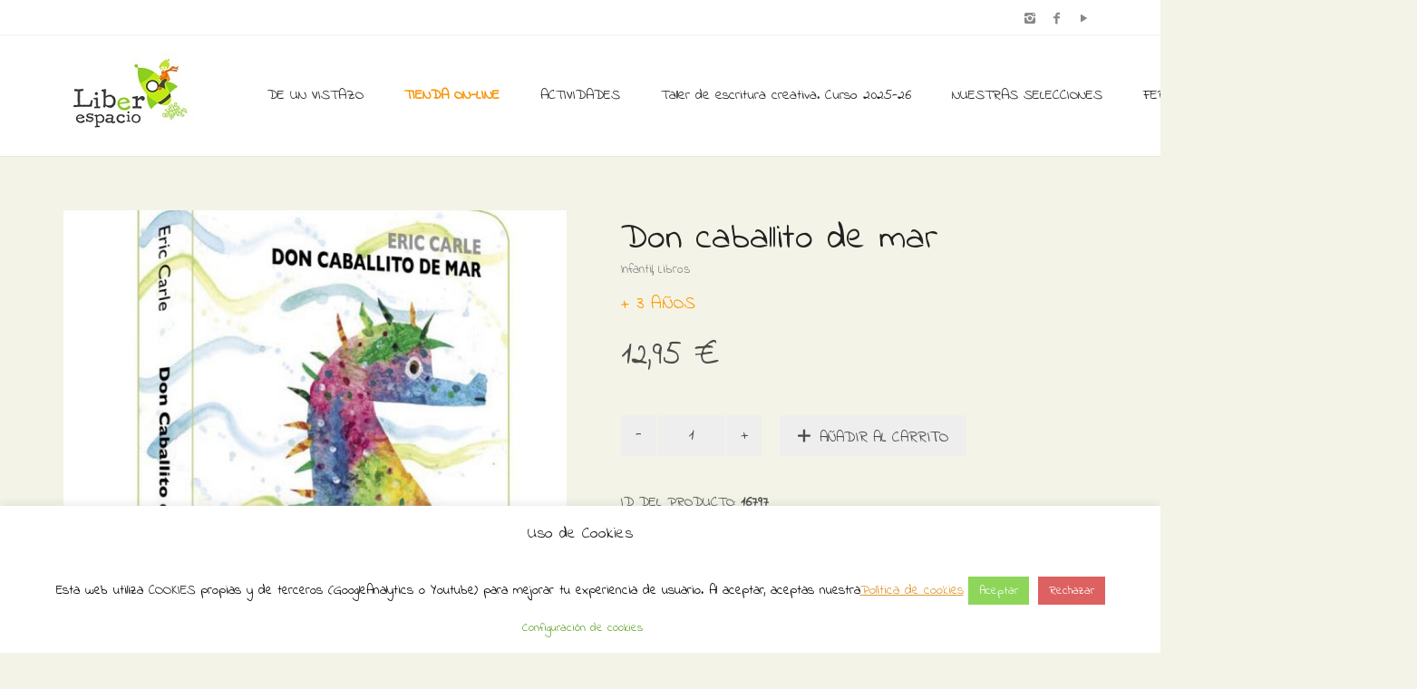

--- FILE ---
content_type: text/html; charset=UTF-8
request_url: https://www.liberespacio.com/tienda/libros/infantil/don-caballito-de-mar/
body_size: 21432
content:
<!DOCTYPE html>
<!--[if lt IE 7 ]><html class="ie ie6" lang="es-ES" id="arve" prefix="og: http://ogp.me/ns#"> <![endif]-->
<!--[if IE 7 ]><html class="ie ie7" lang="es-ES" id="arve" prefix="og: http://ogp.me/ns#"> <![endif]-->
<!--[if IE 8 ]><html class="ie ie8" lang="es-ES" id="arve" prefix="og: http://ogp.me/ns#"> <![endif]-->
<!--[if (gte IE 9)|!(IE)]><!--><html lang="es-ES" id="arve" prefix="og: http://ogp.me/ns#"> <!--<![endif]-->
<head>
	<meta charset="UTF-8">
	<meta http-equiv="X-UA-Compatible" content="IE=edge">
	<meta name="viewport" content="width=device-width, initial-scale=1">

		

		
	<!--[if lt IE 9]>
	<script src="https://www.liberespacio.com/wp-content/themes/aurum/assets/js/ie8-responsive-file-warning.js"></script>
	<![endif]-->

	<!--[if lt IE 9]>
	<script src="https://oss.maxcdn.com/libs/html5shiv/3.7.0/html5shiv.js"></script>
	<script src="https://oss.maxcdn.com/libs/respond.js/1.3.0/respond.min.js"></script>
	<![endif]-->


<!-- This site is optimized with the Yoast SEO plugin v4.2.1 - https://yoast.com/wordpress/plugins/seo/ -->
<title>Don caballito de mar - Librería Liberespacio</title>
<meta name="description" content="Don caballito de mar cartoné. Eric Carle, Editorial Kókinos, Cuento infantil ilustrado de animales del mar. Fauna y curiosidades del mundo natural."/>
<meta name="robots" content="noodp"/>
<link rel="canonical" href="https://www.liberespacio.com/tienda/libros/infantil/don-caballito-de-mar/" />
<meta property="og:locale" content="es_ES" />
<meta property="og:type" content="article" />
<meta property="og:title" content="Don caballito de mar - Librería Liberespacio" />
<meta property="og:description" content="Don caballito de mar cartoné. Eric Carle, Editorial Kókinos, Cuento infantil ilustrado de animales del mar. Fauna y curiosidades del mundo natural." />
<meta property="og:url" content="https://www.liberespacio.com/tienda/libros/infantil/don-caballito-de-mar/" />
<meta property="og:site_name" content="Librería Liberespacio" />
<meta property="article:publisher" content="https://www.facebook.com/Liberespacio-172711519428520" />
<meta property="og:image" content="https://www.liberespacio.com/wp-content/uploads/2020/02/9788448862961.jpg" />
<meta property="og:image:width" content="835" />
<meta property="og:image:height" content="911" />
<meta name="twitter:card" content="summary" />
<meta name="twitter:description" content="Don caballito de mar cartoné. Eric Carle, Editorial Kókinos, Cuento infantil ilustrado de animales del mar. Fauna y curiosidades del mundo natural." />
<meta name="twitter:title" content="Don caballito de mar - Librería Liberespacio" />
<meta name="twitter:image" content="https://www.liberespacio.com/wp-content/uploads/2020/02/9788448862961.jpg" />
<!-- / Yoast SEO plugin. -->

<link rel="alternate" type="application/rss+xml" title="Librería Liberespacio &raquo; Feed" href="https://www.liberespacio.com/feed/" />
<link rel="alternate" type="application/rss+xml" title="Librería Liberespacio &raquo; RSS de los comentarios" href="https://www.liberespacio.com/comments/feed/" />
<link rel="alternate" type="text/calendar" title="Librería Liberespacio &raquo; iCal Feed" href="https://www.liberespacio.com/eventos/?ical=1" />
		<script type="text/javascript">
			window._wpemojiSettings = {"baseUrl":"https:\/\/s.w.org\/images\/core\/emoji\/72x72\/","ext":".png","source":{"concatemoji":"https:\/\/www.liberespacio.com\/wp-includes\/js\/wp-emoji-release.min.js?ver=4.5.33"}};
			!function(e,o,t){var a,n,r;function i(e){var t=o.createElement("script");t.src=e,t.type="text/javascript",o.getElementsByTagName("head")[0].appendChild(t)}for(r=Array("simple","flag","unicode8","diversity"),t.supports={everything:!0,everythingExceptFlag:!0},n=0;n<r.length;n++)t.supports[r[n]]=function(e){var t,a,n=o.createElement("canvas"),r=n.getContext&&n.getContext("2d"),i=String.fromCharCode;if(!r||!r.fillText)return!1;switch(r.textBaseline="top",r.font="600 32px Arial",e){case"flag":return r.fillText(i(55356,56806,55356,56826),0,0),3e3<n.toDataURL().length;case"diversity":return r.fillText(i(55356,57221),0,0),a=(t=r.getImageData(16,16,1,1).data)[0]+","+t[1]+","+t[2]+","+t[3],r.fillText(i(55356,57221,55356,57343),0,0),a!=(t=r.getImageData(16,16,1,1).data)[0]+","+t[1]+","+t[2]+","+t[3];case"simple":return r.fillText(i(55357,56835),0,0),0!==r.getImageData(16,16,1,1).data[0];case"unicode8":return r.fillText(i(55356,57135),0,0),0!==r.getImageData(16,16,1,1).data[0]}return!1}(r[n]),t.supports.everything=t.supports.everything&&t.supports[r[n]],"flag"!==r[n]&&(t.supports.everythingExceptFlag=t.supports.everythingExceptFlag&&t.supports[r[n]]);t.supports.everythingExceptFlag=t.supports.everythingExceptFlag&&!t.supports.flag,t.DOMReady=!1,t.readyCallback=function(){t.DOMReady=!0},t.supports.everything||(a=function(){t.readyCallback()},o.addEventListener?(o.addEventListener("DOMContentLoaded",a,!1),e.addEventListener("load",a,!1)):(e.attachEvent("onload",a),o.attachEvent("onreadystatechange",function(){"complete"===o.readyState&&t.readyCallback()})),(a=t.source||{}).concatemoji?i(a.concatemoji):a.wpemoji&&a.twemoji&&(i(a.twemoji),i(a.wpemoji)))}(window,document,window._wpemojiSettings);
		</script>
		<style type="text/css">
img.wp-smiley,
img.emoji {
	display: inline !important;
	border: none !important;
	box-shadow: none !important;
	height: 1em !important;
	width: 1em !important;
	margin: 0 .07em !important;
	vertical-align: -0.1em !important;
	background: none !important;
	padding: 0 !important;
}
</style>
<style>
	
.laborator-admin-bar-menu {
	position: relative !important;
	display: inline-block;
	width: 16px !important;
	height: 16px !important;
	background: url(https://www.liberespacio.com/wp-content/themes/aurum/assets/images/laborator-icon.png) no-repeat 0px 0px !important;
	background-size: 16px !important;
	margin-right: 8px !important;
	top: 3px !important;
}

#wp-admin-bar-laborator-options:hover .laborator-admin-bar-menu {
	background-position: 0 -32px !important;
}

.laborator-admin-bar-menu:before {
	display: none !important;
}

#toplevel_page_laborator_options .wp-menu-image {
	background: url(https://www.liberespacio.com/wp-content/themes/aurum/assets/images/laborator-icon.png) no-repeat 11px 8px !important;
	background-size: 16px !important;
}

#toplevel_page_laborator_options .wp-menu-image:before {
	display: none;
}

#toplevel_page_laborator_options .wp-menu-image img {
	display: none;
}

#toplevel_page_laborator_options:hover .wp-menu-image, #toplevel_page_laborator_options.wp-has-current-submenu .wp-menu-image {
	background-position: 11px -24px !important;
}

</style>
<link rel='stylesheet' id='validate-engine-css-css'  href='https://www.liberespacio.com/wp-content/plugins/wysija-newsletters/css/validationEngine.jquery.css?ver=2.14' type='text/css' media='all' />
<link rel='stylesheet' id='layerslider-css'  href='https://www.liberespacio.com/wp-content/plugins/LayerSlider/static/css/layerslider.css?ver=5.6.3' type='text/css' media='all' />
<link rel='stylesheet' id='ls-google-fonts-css'  href='https://fonts.googleapis.com/css?family=Lato:100,300,regular,700,900%7COpen+Sans:300%7CIndie+Flower:regular%7COswald:300,regular,700&#038;subset=latin%2Clatin-ext' type='text/css' media='all' />
<link rel='stylesheet' id='contact-form-7-css'  href='https://www.liberespacio.com/wp-content/plugins/contact-form-7/includes/css/styles.css?ver=4.6.1' type='text/css' media='all' />
<link rel='stylesheet' id='cookie-law-info-css'  href='https://www.liberespacio.com/wp-content/plugins/cookie-law-info/public/css/cookie-law-info-public.css?ver=2.1.2' type='text/css' media='all' />
<link rel='stylesheet' id='cookie-law-info-gdpr-css'  href='https://www.liberespacio.com/wp-content/plugins/cookie-law-info/public/css/cookie-law-info-gdpr.css?ver=2.1.2' type='text/css' media='all' />
<link rel='stylesheet' id='owl.carousel-css'  href='https://www.liberespacio.com/wp-content/plugins/owl-carousel-wp/vendors/owl-carousel/assets/owl.carousel.min.css?ver=4.5.33' type='text/css' media='all' />
<link rel='stylesheet' id='tc-owmcarousel-style-css'  href='https://www.liberespacio.com/wp-content/plugins/owl-carousel-wp/vendors/custom/style.custom.css?ver=4.5.33' type='text/css' media='all' />
<link rel='stylesheet' id='page-list-style-css'  href='https://www.liberespacio.com/wp-content/plugins/sitemap/css/page-list.css?ver=4.3' type='text/css' media='all' />
<link rel='stylesheet' id='jquery-ui-style-css'  href='//ajax.googleapis.com/ajax/libs/jqueryui/1.9.0/themes/base/jquery-ui.css?ver=4.5.33' type='text/css' media='all' />
<link rel='stylesheet' id='wcj-timepicker-style-css'  href='https://www.liberespacio.com/wp-content/plugins/woocommerce-jetpack/includes/lib/timepicker/jquery.timepicker.min.css?ver=5.0.0' type='text/css' media='all' />
<link rel='stylesheet' id='icons-entypo-css'  href='https://www.liberespacio.com/wp-content/themes/aurum/assets/css/fonts/entypo/css/entyporegular.css' type='text/css' media='all' />
<link rel='stylesheet' id='bootstrap-css'  href='https://www.liberespacio.com/wp-content/themes/aurum/assets/css/bootstrap.css' type='text/css' media='all' />
<link rel='stylesheet' id='aurum-main-css'  href='https://www.liberespacio.com/wp-content/themes/aurum/assets/css/aurum.css?ver=2.9' type='text/css' media='all' />
<link rel='stylesheet' id='style-css'  href='https://www.liberespacio.com/wp-content/themes/aurum/style.css' type='text/css' media='all' />
<link rel='stylesheet' id='custom-skin-css'  href='https://www.liberespacio.com/?custom-skin' type='text/css' media='all' />
<link rel='stylesheet' id='primary-font-css'  href='https://fonts.googleapis.com/css?family=Indie+Flower&#038;ver=4.5.33' type='text/css' media='all' />
<link rel='stylesheet' id='heading-font-css'  href='https://fonts.googleapis.com/css?family=Indie+Flower&#038;ver=4.5.33' type='text/css' media='all' />
<link rel='stylesheet' id='wpb-get-a-quote-button-sweetalert2-css'  href='https://www.liberespacio.com/wp-content/plugins/get-a-quote-button-for-woocommerce/assets/css/sweetalert2.min.css?ver=1.2.4' type='text/css' media='all' />
<link rel='stylesheet' id='wpb-get-a-quote-button-styles-css'  href='https://www.liberespacio.com/wp-content/plugins/get-a-quote-button-for-woocommerce/assets/css/frontend.css?ver=1.2.4' type='text/css' media='all' />
<style id='wpb-get-a-quote-button-styles-inline-css' type='text/css'>

		.wpb-get-a-quote-button-btn-default,
		.wpb-gqf-form-style-true input[type=submit],
		.wpb-gqf-form-style-true input[type=button],
		.wpb-gqf-form-style-true input[type=submit],
		.wpb-gqf-form-style-true input[type=button]{
			color: #ffffff;
			background: #17a2b8;
		}
		.wpb-get-a-quote-button-btn-default:hover, .wpb-get-a-quote-button-btn-default:focus,
		.wpb-gqf-form-style-true input[type=submit]:hover, .wpb-gqf-form-style-true input[type=submit]:focus,
		.wpb-gqf-form-style-true input[type=button]:hover, .wpb-gqf-form-style-true input[type=button]:focus,
		.wpb-gqf-form-style-true input[type=submit]:hover,
		.wpb-gqf-form-style-true input[type=button]:hover,
		.wpb-gqf-form-style-true input[type=submit]:focus,
		.wpb-gqf-form-style-true input[type=button]:focus {
			color: #ffffff;
			background: #138496;
		}
</style>
<script type="text/javascript">
var ajaxurl = ajaxurl || 'https://www.liberespacio.com/wp-admin/admin-ajax.php';
</script>
<style>.primary-font,body,p,.view-cart td .btn,.shop .cart-bottom-details .shipping_calculator .shipping-calculator-button {font-family: 'Indie Flower', cursive;;}.heading-font,header.site-header,header.site-header .logo.text-logo a,header.mobile-menu .mobile-logo .logo.text-logo a,footer.site-footer,footer.site-footer .footer-widgets .sidebar.widget_search #searchsubmit.btn-bordered,.contact-page .contact-form label,.view-cart th,.view-cart td,.view-cart td.price,.login-button,.coupon-env .coupon-enter,.my-account .my-account-tabs,.shop .shop-item .item-info span,.shop .quantity.buttons_added input.input-text,.shop-item-single .item-details-single.product-type-external .single_add_to_cart_button.button.btn-bordered,.shop-item-single .item-info.summary .variations .label,.shop-item-single .item-info.summary .variations div.variation-select,.shop-item-single .item-info.summary input.add-to-cart,.shop-item-single .item-info.summary .price,.shop-item-single .item-info.summary form.cart .button,.shop-item-single .item-info.summary .product_meta > span,.shop-item-single .item-info.summary .product_meta .wcml_currency_switcher,.your-order .order-list li,section.blog .post .comments .comment + .comment-respond #cancel-comment-reply-link,section.blog .post .comments .comment-respond label,section.blog .post .comments .comment-respond #submit.btn-bordered,section.blog .post-password-form label,section.blog .post-password-form input[type="submit"].btn-bordered,.sidebar .sidebar-entry,.sidebar .sidebar-entry select,.sidebar .sidebar-entry.widget_search #searchsubmit.btn-bordered,.sidebar .sidebar-entry.widget_product_search #searchsubmit.btn-bordered,.sidebar .sidebar-entry.widget_wysija .wysija-submit.btn-bordered,.sidebar .sidebar-entry .product_list_widget li > .quantity,.sidebar .sidebar-entry .product_list_widget li > .amount,.sidebar .sidebar-entry .product_list_widget li .variation,.sidebar .sidebar-entry .product_list_widget li .star-rating,.sidebar .sidebar-entry.widget_shopping_cart .total,.sidebar .sidebar-entry.widget_shopping_cart .buttons .button.btn-bordered,.sidebar .sidebar-entry .price_slider_wrapper .price_slider_amount .button.btn-bordered,.sidebar .sidebar-list li,.bordered-block .lost-password,h1,h2,h3,h4,h5,h6,.btn.btn-bordered,.dropdown-menu,.nav-tabs > li > a,.alert,.form-control,.banner .button_outer .button_inner .banner-content strong,.table > thead > tr > th,.tooltip-inner,.search .search-header,.page-container .wpb_content_element.wpb_tabs .ui-tabs .wpb_tabs_nav li a,.page-container .wpb_content_element.wpb_tour .wpb_tabs_nav li a,.page-container .wpb_content_element.lab_wpb_image_banner .banner-text-content,.page-container .wpb_content_element.alert p,.page-container .wpb_content_element.lab_wpb_products_carousel .products-loading,.page-container .wpb_content_element.lab_wpb_testimonials .testimonials-inner .testimonial-entry .testimonial-blockquote,.page-container .feature-tab .title,.page-container .vc_progress_bar .vc_single_bar .vc_label,.top-menu div.lang-switcher #lang_sel a,.top-menu div.currency-switcher .wcml_currency_switcher li,.pagination > a,.pagination > span,.breadcrumb span,.shop .page-title small p,.shop .commentlist .comment_container .comment-details .meta,.shop #review_form_wrapper .comment-form-rating label,.shop #review_form_wrapper .form-submit [type="submit"].btn-bordered,.shop .shop_attributes th,.shop .shop_attributes td,.shop dl.variation dt,.shop dl.variation dd,.shop .cart_totals table tr td,.shop .cart_totals table tr th,.shop .cross-sells .product-item .product-details .price,.shop .order-details-list li,.shop .bacs_details li,.shop .digital-downloads li .count,.shop legend,.shop .yith-wcwl-add-to-wishlist .yith-wcwl-add-button .add_to_wishlist.btn-bordered,.shop .yith-wcwl-add-to-wishlist .yith-wcwl-wishlistexistsbrowse a.btn-bordered,.shop .yith-wcwl-add-to-wishlist .yith-wcwl-wishlistaddedbrowse a.btn-bordered,.wishlist_table tbody tr .product-stock-status span,.wishlist_table tbody tr .add_to_cart.btn-bordered,#yith-wcwl-popup-message,.shop-empty-cart-page .cart-empty-title p a,.woocommerce-message,.woocommerce-error,.woocommerce-info,.woocommerce-message .button.btn-bordered,.woocommerce-error .button.btn-bordered,.woocommerce-info .button.btn-bordered,.header-menu .lab-mini-cart .total {font-family: 'Indie Flower', cursive;;}</style><script type='text/javascript' src='https://www.liberespacio.com/wp-includes/js/jquery/jquery.js?ver=1.12.4'></script>
<script type='text/javascript' src='https://www.liberespacio.com/wp-includes/js/jquery/jquery-migrate.min.js?ver=1.4.1'></script>
<script type='text/javascript' src='https://www.liberespacio.com/wp-content/plugins/LayerSlider/static/js/layerslider.kreaturamedia.jquery.js?ver=5.6.3'></script>
<script type='text/javascript' src='https://www.liberespacio.com/wp-content/plugins/LayerSlider/static/js/layerslider.transitions.js?ver=5.6.3'></script>
<script type='text/javascript'>
/* <![CDATA[ */
var Cli_Data = {"nn_cookie_ids":[],"cookielist":[],"non_necessary_cookies":[],"ccpaEnabled":"","ccpaRegionBased":"","ccpaBarEnabled":"","strictlyEnabled":["necessary","obligatoire"],"ccpaType":"gdpr","js_blocking":"","custom_integration":"","triggerDomRefresh":"","secure_cookies":""};
var cli_cookiebar_settings = {"animate_speed_hide":"500","animate_speed_show":"500","background":"#ffffff","border":"#b1a6a6c2","border_on":"","button_1_button_colour":"#8dd659","button_1_button_hover":"#71ab47","button_1_link_colour":"#fff","button_1_as_button":"1","button_1_new_win":"","button_2_button_colour":"#333","button_2_button_hover":"#292929","button_2_link_colour":"#dd9933","button_2_as_button":"","button_2_hidebar":"","button_3_button_colour":"#dd6161","button_3_button_hover":"#b14e4e","button_3_link_colour":"#ffffff","button_3_as_button":"1","button_3_new_win":"","button_4_button_colour":"#ffffff","button_4_button_hover":"#cccccc","button_4_link_colour":"#62a329","button_4_as_button":"1","button_7_button_colour":"#61a229","button_7_button_hover":"#4e8221","button_7_link_colour":"#fff","button_7_as_button":"1","button_7_new_win":"","font_family":"inherit","header_fix":"","notify_animate_hide":"1","notify_animate_show":"","notify_div_id":"#cookie-law-info-bar","notify_position_horizontal":"right","notify_position_vertical":"bottom","scroll_close":"","scroll_close_reload":"","accept_close_reload":"","reject_close_reload":"","showagain_tab":"","showagain_background":"#fff","showagain_border":"#000","showagain_div_id":"#cookie-law-info-again","showagain_x_position":"100px","text":"#000","show_once_yn":"","show_once":"10000","logging_on":"","as_popup":"","popup_overlay":"1","bar_heading_text":"Uso de Cookies","cookie_bar_as":"banner","popup_showagain_position":"bottom-right","widget_position":"left"};
var log_object = {"ajax_url":"https:\/\/www.liberespacio.com\/wp-admin\/admin-ajax.php"};
/* ]]> */
</script>
<script type='text/javascript' src='https://www.liberespacio.com/wp-content/plugins/cookie-law-info/public/js/cookie-law-info-public.js?ver=2.1.2'></script>
<script type='text/javascript'>
/* <![CDATA[ */
var wc_add_to_cart_params = {"ajax_url":"\/wp-admin\/admin-ajax.php","wc_ajax_url":"\/tienda\/libros\/infantil\/don-caballito-de-mar\/?wc-ajax=%%endpoint%%","i18n_view_cart":"Ver carrito","cart_url":"https:\/\/www.liberespacio.com\/carro\/","is_cart":"","cart_redirect_after_add":"yes"};
/* ]]> */
</script>
<script type='text/javascript' src='//www.liberespacio.com/wp-content/plugins/woocommerce/assets/js/frontend/add-to-cart.min.js?ver=2.5.5'></script>
<script type='text/javascript' src='https://www.liberespacio.com/wp-content/plugins/js_composer/assets/js/vendors/woocommerce-add-to-cart.js?ver=4.11.1'></script>
<link rel='https://api.w.org/' href='https://www.liberespacio.com/wp-json/' />
<link rel="EditURI" type="application/rsd+xml" title="RSD" href="https://www.liberespacio.com/xmlrpc.php?rsd" />
<link rel="wlwmanifest" type="application/wlwmanifest+xml" href="https://www.liberespacio.com/wp-includes/wlwmanifest.xml" /> 
<meta name="generator" content="WordPress 4.5.33" />
<meta name="generator" content="WooCommerce 2.5.5" />
<link rel='shortlink' href='https://www.liberespacio.com/?p=16797' />
<link rel="alternate" type="application/json+oembed" href="https://www.liberespacio.com/wp-json/oembed/1.0/embed?url=https%3A%2F%2Fwww.liberespacio.com%2Ftienda%2Flibros%2Finfantil%2Fdon-caballito-de-mar%2F" />
<link rel="alternate" type="text/xml+oembed" href="https://www.liberespacio.com/wp-json/oembed/1.0/embed?url=https%3A%2F%2Fwww.liberespacio.com%2Ftienda%2Flibros%2Finfantil%2Fdon-caballito-de-mar%2F&#038;format=xml" />
<link rel="alternate" type="application/rss+xml"  title="Nuevos productos" href="https://www.liberespacio.com/tienda/feed/" /><meta name="tec-api-version" content="v1"><meta name="tec-api-origin" content="https://www.liberespacio.com"><link rel="https://theeventscalendar.com" href="https://www.liberespacio.com/wp-json/tribe/events/v1/" />	<!-- Favicons -->
		<link rel="shortcut icon" href="//www.liberespacio.com/wp-content/uploads/2016/07/favicon.ico">
			<style id="theme-custom-css">
h1, h2, h3, h4, h5, h6, .shop .shop-item .item-info span {text-transform: none !important;}a:hover, a:focus  {text-decoration: none !important;}h3 {font-size: 20px !important}::selection {background: #dd1f26 !important;}.sidebar .sidebar-entry ul li.current-cat>a, .sidebar .sidebar-entry ul li a:hover {color: #dd1f26 !important;}section.blog .post .post-image .thumb-hover {display: none !important;}header .current-menu-item {background: rgba(193, 234, 10, 01);}header.site-header ul.nav>li>a:after, header.site-header div.nav>ul>li>a:after {display: none !important;}header.site-header ul.nav li a, header.site-header div.nav>ul li a:focus {text-decoration: none !important;}header.site-header ul.nav>li>a:hover, header.site-header div.nav>ul>li>a:hover {background: transparent !important;color: #FFF !important;}header.site-header ul.nav>li>a:hover, header.site-header div.nav>ul>li>a:hover {color: #F1780F !important;}header.site-header ul.nav li a, header.site-header div.nav>ul li a {text-transform: none !important;}header.site-header ul.nav li a, header.site-header div.nav>ul li a {background: none;}header.site-header .header-widgets .cart-counter .badge {background: #dd1f26 !important;}.header-menu .lab-mini-cart .cart_list li .product-details a {white-space: nowrap;overflow: hidden;text-overflow: ellipsis}header.site-header ul.nav li a, header.site-header div.nav>ul li a {background: none;}.shop #review_form_wrapper .comment-form-rating .stars.has-rating span a:before {color: #e2182b;}.shop .shop-item .item-info .price>del {color: rgba(255,255,255,0.5) !important;}.shop .shop-item .item-info .add-to-cart {display: none !important;}footer.site-footer .footer-widgets .sidebar ul li {text-transform: none !important;}.shop .shop-item h3.price {  opacity: 0 !important;  transition: all 0.3s;  display: inline-block !important;  background: #2DD22A;  color: #FFF;  padding: 5px;  font-size: 15px !important;}.shop .shop-item span.product-terms {  display: block;}.shop .shop-item:hover h3.price {  opacity: 1 !important;}.sidebar .sidebar-entry ul li>a {  text-transform: none !important;}header.site-header.header-type-1,header.mobile-menu .mobile-logo {  background: #FEFFFE !important;}.page-container {  margin-top: 0px !important;}div.example-el {  color: #eaeef2; }
</style><meta name="generator" content="Powered by Visual Composer - drag and drop page builder for WordPress."/>
<!--[if lte IE 9]><link rel="stylesheet" type="text/css" href="https://www.liberespacio.com/wp-content/plugins/js_composer/assets/css/vc_lte_ie9.min.css" media="screen"><![endif]--><!--[if IE  8]><link rel="stylesheet" type="text/css" href="https://www.liberespacio.com/wp-content/plugins/js_composer/assets/css/vc-ie8.min.css" media="screen"><![endif]--><link rel="icon" href="https://www.liberespacio.com/wp-content/uploads/2016/04/cropped-logo-32x32.png" sizes="32x32" />
<link rel="icon" href="https://www.liberespacio.com/wp-content/uploads/2016/04/cropped-logo-192x192.png" sizes="192x192" />
<link rel="apple-touch-icon-precomposed" href="https://www.liberespacio.com/wp-content/uploads/2016/04/cropped-logo-180x180.png" />
<meta name="msapplication-TileImage" content="https://www.liberespacio.com/wp-content/uploads/2016/04/cropped-logo-270x270.png" />
<noscript><style type="text/css"> .wpb_animate_when_almost_visible { opacity: 1; }</style></noscript>	</head>
	<body class="single single-product postid-16797 woocommerce woocommerce-page tribe-no-js product-images-lazyload single-post-lightbox-on wpb-js-composer js-comp-ver-4.11.1 vc_responsive">

		<header class="site-header header-type-1 sticky">

	<div class="top-menu light">

	<div class="container">
		<div class="row">
			<div class="col-sm-6">
							</div>
			<div class="col-sm-6 right-align">
				<ul class="social-networks"><li><a href="https://www.instagram.com/liberespacio" title="Instagram" target="_blank"><i class="entypo-instagram"></i></a></li><li><a href="https://www.facebook.com/Liberespacio-172711519428520" title="Facebook" target="_blank"><i class="entypo-facebook"></i></a></li><li><a href="https://www.youtube.com/@liberespaciolibreriainfant4108" title="YouTube" target="_blank"><i class="entypo-play"></i></a></li></ul>			</div>
		</div>
	</div>

</div>
	<div class="container">
		<div class="row">
			<div class="col-sm-12">

				<div class="header-menu">

					
					<div class="logo">

	<a href="https://www.liberespacio.com">
			<style>
			.logo-dimensions {
				min-width: 145px;
				width: 145px;
			}
		</style>
		<img src="https://www.liberespacio.com/wp-content/uploads/2016/06/LOGOTIPO-Liberespacio-cuadrado.jpg" class="logo-dimensions normal-logo" id="site-logo" alt="Librería Liberespacio" width="145" />

				</a>
	
	
</div>
					<nav class="main-menu" role="navigation">
	<ul id="menu-menu-principal" class="nav"><li id="menu-item-267" class="menu-item menu-item-type-post_type menu-item-object-page menu-item-267"><a href="https://www.liberespacio.com/de-un-vistazo/">DE UN VISTAZO</a></li>
<li id="menu-item-266" class="menu-item menu-item-type-post_type menu-item-object-page menu-item-266"><a href="https://www.liberespacio.com/libreria-infantil-y-juvenil-online/"><span style=color:#FA9000><strong><blink>TIENDA ON-LINE</strong></blink></span></a></li>
<li id="menu-item-711" class="menu-item menu-item-type-post_type menu-item-object-page menu-item-has-children menu-item-711"><a href="https://www.liberespacio.com/actividades-en-liberespacio/">ACTIVIDADES</a>
<ul class="sub-menu">
	<li id="menu-item-6109" class="menu-item menu-item-type-post_type menu-item-object-page menu-item-6109"><a href="https://www.liberespacio.com/actividades-en-liberespacio/">Nuestras actividades</a></li>
	<li id="menu-item-17743" class="menu-item menu-item-type-custom menu-item-object-custom menu-item-17743"><a href="https://www.liberespacio.com/actividades-descargables/">Actividades descargables</a></li>
</ul>
</li>
<li id="menu-item-41420" class="menu-item menu-item-type-post_type menu-item-object-page menu-item-41420"><a href="https://www.liberespacio.com/taller-de-escritura-creativa-curso-2025-26/">Taller de escritura creativa. Curso 2025-26</a></li>
<li id="menu-item-13698" class="menu-item menu-item-type-post_type menu-item-object-page menu-item-has-children menu-item-13698"><a href="https://www.liberespacio.com/nuestras-selecciones/">NUESTRAS SELECCIONES</a>
<ul class="sub-menu">
	<li id="menu-item-36046" class="menu-item menu-item-type-post_type menu-item-object-page menu-item-36046"><a href="https://www.liberespacio.com/guia-de-lectura-para-la-noche-de-los-libros-2024/">Guía de lectura para La Noche de los Libros 2024</a></li>
	<li id="menu-item-33027" class="menu-item menu-item-type-post_type menu-item-object-page menu-item-33027"><a href="https://www.liberespacio.com/cuentos-para-educar-en-familia/">Selección de cuentos para educar en familia</a></li>
	<li id="menu-item-33541" class="menu-item menu-item-type-post_type menu-item-object-page menu-item-33541"><a href="https://www.liberespacio.com/nuestros-recomendados-del-verano-de-2023/">Nuestros recomendados del verano de 2023</a></li>
	<li id="menu-item-33093" class="menu-item menu-item-type-post_type menu-item-object-page menu-item-33093"><a href="https://www.liberespacio.com/libros-para-regalar-a-tu-profe/">Libros para regalar a tu profe</a></li>
	<li id="menu-item-33130" class="menu-item menu-item-type-post_type menu-item-object-page menu-item-33130"><a href="https://www.liberespacio.com/catalogo-especial-dia-del-libro-2023/">Catálogo especial Día del Libro 2023</a></li>
	<li id="menu-item-31118" class="menu-item menu-item-type-post_type menu-item-object-page menu-item-31118"><a href="https://www.liberespacio.com/seleccion-el-regalo-perfecto-para-la-noche-de-reyes/">Nuestras propuestas para los Reyes Magos</a></li>
	<li id="menu-item-30832" class="menu-item menu-item-type-post_type menu-item-object-page menu-item-30832"><a href="https://www.liberespacio.com/seleccion-navidad-2022-los-libros-son-el-mejor-regalo/">¡Los libros son el mejor regalo!</a></li>
	<li id="menu-item-28972" class="menu-item menu-item-type-post_type menu-item-object-page menu-item-28972"><a href="https://www.liberespacio.com/seleccion-viajar-leyendo/">Selección Viajar Leyendo</a></li>
	<li id="menu-item-7245" class="menu-item menu-item-type-post_type menu-item-object-page menu-item-7245"><a href="https://www.liberespacio.com/seleccion-vuelta-al-cole/">Selección vuelta al cole</a></li>
	<li id="menu-item-25035" class="menu-item menu-item-type-post_type menu-item-object-page menu-item-25035"><a href="https://www.liberespacio.com/seleccion-la-biblioteca-del-verano/">Selección La biblioteca del verano</a></li>
	<li id="menu-item-24980" class="menu-item menu-item-type-custom menu-item-object-custom menu-item-24980"><a href="https://www.liberespacio.com/producto-etiqueta/seleccion-verano-2021/">Cuentos veraniegos</a></li>
	<li id="menu-item-24220" class="menu-item menu-item-type-custom menu-item-object-custom menu-item-24220"><a href="https://www.liberespacio.com/producto-etiqueta/libros-para-el-dia-de-la-madre/">Selección de libros pera el Día de la madre</a></li>
	<li id="menu-item-23552" class="menu-item menu-item-type-custom menu-item-object-custom menu-item-23552"><a href="https://www.liberespacio.com/producto-etiqueta/dia-del-padre/">Selección libros para el Día del padre</a></li>
	<li id="menu-item-7941" class="menu-item menu-item-type-post_type menu-item-object-page menu-item-7941"><a href="https://www.liberespacio.com/seleccion-libros-mujeres-e-igualdad/">Selección libros con mujeres como protagonistas</a></li>
	<li id="menu-item-23532" class="menu-item menu-item-type-custom menu-item-object-custom menu-item-23532"><a href="https://www.liberespacio.com/producto-etiqueta/nam-nam-a-comer/">Ñam Ñam a comer</a></li>
	<li id="menu-item-22479" class="menu-item menu-item-type-custom menu-item-object-custom menu-item-22479"><a href="https://www.liberespacio.com/producto-etiqueta/harry-potter/">Libros de Harry Potter</a></li>
	<li id="menu-item-21420" class="menu-item menu-item-type-post_type menu-item-object-page menu-item-21420"><a href="https://www.liberespacio.com/seleccion-de-libros-infantiles-de-navidad/">Selección de libros infantiles para una Navidad de cuento</a></li>
	<li id="menu-item-21042" class="menu-item menu-item-type-post_type menu-item-object-page menu-item-21042"><a href="https://www.liberespacio.com/de-paseo-por-el-bosque/">Selección de libros infantiles «De paseo por el bosque»</a></li>
	<li id="menu-item-20684" class="menu-item menu-item-type-post_type menu-item-object-page menu-item-20684"><a href="https://www.liberespacio.com/seleccion-la-biblioteca-de-los-monstruos/">Selección La biblioteca de los monstruos</a></li>
	<li id="menu-item-20685" class="menu-item menu-item-type-custom menu-item-object-custom menu-item-20685"><a href="https://www.liberespacio.com/producto-etiqueta/vuelta-al-mundo-con-los-libros/">Selección Vuelta al mundo con los libros</a></li>
	<li id="menu-item-15326" class="menu-item menu-item-type-custom menu-item-object-custom menu-item-15326"><a href="https://www.liberespacio.com/producto-etiqueta/salvemos-el-planeta">Libros para salvar el planeta</a></li>
	<li id="menu-item-13605" class="menu-item menu-item-type-post_type menu-item-object-page menu-item-13605"><a href="https://www.liberespacio.com/estamos-en-la-luna/">¡Estamos en la Luna!</a></li>
	<li id="menu-item-7247" class="menu-item menu-item-type-post_type menu-item-object-page menu-item-7247"><a href="https://www.liberespacio.com/libros-de-meditacion-y-mindfulness/">Meditación y Mindfulness</a></li>
	<li id="menu-item-12613" class="menu-item menu-item-type-post_type menu-item-object-page menu-item-12613"><a href="https://www.liberespacio.com/seleccion-primeros-libros-imprescindibles-la-noche-de-los-libros-2019/">Selección Primeros libros imprescindibles: la noche de los libros 2019</a></li>
	<li id="menu-item-8564" class="menu-item menu-item-type-post_type menu-item-object-page menu-item-8564"><a href="https://www.liberespacio.com/seleccion-primeros-lectores/">Selección Primeros lectores</a></li>
	<li id="menu-item-7246" class="menu-item menu-item-type-post_type menu-item-object-page menu-item-7246"><a href="https://www.liberespacio.com/entretenidos-en-verano-sin-pantallas/">Entretenidos en verano sin pantallas</a></li>
</ul>
</li>
<li id="menu-item-41177" class="menu-item menu-item-type-post_type menu-item-object-page menu-item-41177"><a href="https://www.liberespacio.com/feria-del-libro-de-madrid-2025/">FERIA DEL LIBRODE MADRID 2025</a></li>
</ul></nav>
					<div class="header-links">

	<ul class="header-widgets">
				<li>

			<form action="https://www.liberespacio.com" method="get" class="search-form" enctype="application/x-www-form-urlencoded">

				<div class="search-input-env">
					<input type="text" class="form-control search-input" name="s" placeholder="Buscar..." value="">
				</div>

				<a href="#" class="search-btn">
					<svg version="1.1" id="search-svg" xmlns="http://www.w3.org/2000/svg" xmlns:xlink="http://www.w3.org/1999/xlink" x="0px" y="0px"
	 width="24px" height="24px" viewBox="0 0 512 512" enable-background="new 0 0 512 512" xml:space="preserve">
<path id="search-svg" fill="#F49600" d="M460.355,421.59L353.844,315.078c20.041-27.553,31.885-61.437,31.885-98.037
	C385.729,124.934,310.793,50,218.686,50C126.58,50,51.645,124.934,51.645,217.041c0,92.105,74.936,167.041,167.041,167.041
	c34.912,0,67.352-10.773,94.184-29.158L419.945,462L460.355,421.59z M100.631,217.041c0-65.096,52.959-118.056,118.055-118.056
	c65.098,0,118.057,52.959,118.057,118.056c0,65.096-52.959,118.057-118.057,118.057C153.59,335.098,100.631,282.137,100.631,217.041
	z"/>
</svg>
					<span class="sr-only">Buscar</span>
				</a>

			</form>

		</li>
		
						<li>
			<a class="cart-counter cart-counter-ajax" href="https://www.liberespacio.com/carro/">
				<span class="badge items-count">0</span>
				<svg version="1.1" id="cart_3-svg" xmlns="http://www.w3.org/2000/svg" xmlns:xlink="http://www.w3.org/1999/xlink" x="0px" y="0px"
	 width="24px" height="24px" viewBox="0 0 512 512" enable-background="new 0 0 512 512" xml:space="preserve">
<path id="cart_3-svg" fill="#F49600" d="M189,192.303c8.284,0,15-6.717,15-15V132c0-28.673,23.328-52,52-52
	c28.674,0,52,23.327,52,52v45.303c0,8.283,6.716,15,15,15s15-6.717,15-15V132c0-45.287-36.713-82-82-82s-82,36.713-82,82v45.303
	C174,185.586,180.716,192.303,189,192.303z M417.416,462H94.584l30.555-281.667h25.993c1.551,19.54,17.937,34.97,37.868,34.97
	s36.317-15.43,37.868-34.97h58.264c1.552,19.54,17.938,34.97,37.868,34.97s36.317-15.43,37.868-34.97h26.103L417.416,462z"/>
</svg>
			</a>

			<div class="lab-mini-cart">
									<div class="cart-is-loading">Cargando el contenido del carrito</div>
							</div>
		</li>
			</ul>

</div>
				</div>

			</div>
		</div>
	</div>

	
</header>

<header class="mobile-menu sticky-mobile">

	<section class="mobile-logo">

		<div class="logo">

	<a href="https://www.liberespacio.com">
			<style>
			.logo-dimensions {
				min-width: 145px;
				width: 145px;
			}
		</style>
		<img src="https://www.liberespacio.com/wp-content/uploads/2016/06/LOGOTIPO-Liberespacio-cuadrado.jpg" class="logo-dimensions normal-logo" id="site-logo" alt="Librería Liberespacio" width="145" />

				</a>
	
	
</div>
		<div class="mobile-toggles">
			<a class="toggle-menu" href="#">
				<svg version="1.1" id="toggle-menu-svg" xmlns="http://www.w3.org/2000/svg" xmlns:xlink="http://www.w3.org/1999/xlink" x="0px" y="0px"
	 width="24px" height="24px" viewBox="0 0 512 512" enable-background="new 0 0 512 512" xml:space="preserve">
<path id="toggle-menu-svg" fill="#F49600" d="M462,163.5H50v-65h412V163.5z M462,223.5H50v65h412V223.5z M462,348.5H50v65h412V348.5z"/>
</svg>
				<span class="sr-only">Toggle Menu</span>
			</a>
		</div>

	</section>

	<section class="search-site">

		<form action="https://www.liberespacio.com" method="get" class="search-form" enctype="application/x-www-form-urlencoded">

	<div class="search-input-env">
		<input type="text" class="form-control search-input" name="s" placeholder="Buscar..." value="">

		<button type="submit" class="btn btn-link mobile-search-button">
			<svg version="1.1" id="search-svg" xmlns="http://www.w3.org/2000/svg" xmlns:xlink="http://www.w3.org/1999/xlink" x="0px" y="0px"
	 width="24px" height="24px" viewBox="0 0 512 512" enable-background="new 0 0 512 512" xml:space="preserve">
<path id="search-svg" fill="#F49600" d="M460.355,421.59L353.844,315.078c20.041-27.553,31.885-61.437,31.885-98.037
	C385.729,124.934,310.793,50,218.686,50C126.58,50,51.645,124.934,51.645,217.041c0,92.105,74.936,167.041,167.041,167.041
	c34.912,0,67.352-10.773,94.184-29.158L419.945,462L460.355,421.59z M100.631,217.041c0-65.096,52.959-118.056,118.055-118.056
	c65.098,0,118.057,52.959,118.057,118.056c0,65.096-52.959,118.057-118.057,118.057C153.59,335.098,100.631,282.137,100.631,217.041
	z"/>
</svg>
		</button>
	</div>

</form>
	</section>

	<ul id="menu-menu-principal-1" class="mobile-menu"><li class="menu-item menu-item-type-post_type menu-item-object-page menu-item-267"><a href="https://www.liberespacio.com/de-un-vistazo/">DE UN VISTAZO</a></li>
<li class="menu-item menu-item-type-post_type menu-item-object-page menu-item-266"><a href="https://www.liberespacio.com/libreria-infantil-y-juvenil-online/"><span style=color:#FA9000><strong><blink>TIENDA ON-LINE</strong></blink></span></a></li>
<li class="menu-item menu-item-type-post_type menu-item-object-page menu-item-has-children menu-item-711"><a href="https://www.liberespacio.com/actividades-en-liberespacio/">ACTIVIDADES</a>
<ul class="sub-menu">
	<li class="menu-item menu-item-type-post_type menu-item-object-page menu-item-6109"><a href="https://www.liberespacio.com/actividades-en-liberespacio/">Nuestras actividades</a></li>
	<li class="menu-item menu-item-type-custom menu-item-object-custom menu-item-17743"><a href="https://www.liberespacio.com/actividades-descargables/">Actividades descargables</a></li>
</ul>
</li>
<li class="menu-item menu-item-type-post_type menu-item-object-page menu-item-41420"><a href="https://www.liberespacio.com/taller-de-escritura-creativa-curso-2025-26/">Taller de escritura creativa. Curso 2025-26</a></li>
<li class="menu-item menu-item-type-post_type menu-item-object-page menu-item-has-children menu-item-13698"><a href="https://www.liberespacio.com/nuestras-selecciones/">NUESTRAS SELECCIONES</a>
<ul class="sub-menu">
	<li class="menu-item menu-item-type-post_type menu-item-object-page menu-item-36046"><a href="https://www.liberespacio.com/guia-de-lectura-para-la-noche-de-los-libros-2024/">Guía de lectura para La Noche de los Libros 2024</a></li>
	<li class="menu-item menu-item-type-post_type menu-item-object-page menu-item-33027"><a href="https://www.liberespacio.com/cuentos-para-educar-en-familia/">Selección de cuentos para educar en familia</a></li>
	<li class="menu-item menu-item-type-post_type menu-item-object-page menu-item-33541"><a href="https://www.liberespacio.com/nuestros-recomendados-del-verano-de-2023/">Nuestros recomendados del verano de 2023</a></li>
	<li class="menu-item menu-item-type-post_type menu-item-object-page menu-item-33093"><a href="https://www.liberespacio.com/libros-para-regalar-a-tu-profe/">Libros para regalar a tu profe</a></li>
	<li class="menu-item menu-item-type-post_type menu-item-object-page menu-item-33130"><a href="https://www.liberespacio.com/catalogo-especial-dia-del-libro-2023/">Catálogo especial Día del Libro 2023</a></li>
	<li class="menu-item menu-item-type-post_type menu-item-object-page menu-item-31118"><a href="https://www.liberespacio.com/seleccion-el-regalo-perfecto-para-la-noche-de-reyes/">Nuestras propuestas para los Reyes Magos</a></li>
	<li class="menu-item menu-item-type-post_type menu-item-object-page menu-item-30832"><a href="https://www.liberespacio.com/seleccion-navidad-2022-los-libros-son-el-mejor-regalo/">¡Los libros son el mejor regalo!</a></li>
	<li class="menu-item menu-item-type-post_type menu-item-object-page menu-item-28972"><a href="https://www.liberespacio.com/seleccion-viajar-leyendo/">Selección Viajar Leyendo</a></li>
	<li class="menu-item menu-item-type-post_type menu-item-object-page menu-item-7245"><a href="https://www.liberespacio.com/seleccion-vuelta-al-cole/">Selección vuelta al cole</a></li>
	<li class="menu-item menu-item-type-post_type menu-item-object-page menu-item-25035"><a href="https://www.liberespacio.com/seleccion-la-biblioteca-del-verano/">Selección La biblioteca del verano</a></li>
	<li class="menu-item menu-item-type-custom menu-item-object-custom menu-item-24980"><a href="https://www.liberespacio.com/producto-etiqueta/seleccion-verano-2021/">Cuentos veraniegos</a></li>
	<li class="menu-item menu-item-type-custom menu-item-object-custom menu-item-24220"><a href="https://www.liberespacio.com/producto-etiqueta/libros-para-el-dia-de-la-madre/">Selección de libros pera el Día de la madre</a></li>
	<li class="menu-item menu-item-type-custom menu-item-object-custom menu-item-23552"><a href="https://www.liberespacio.com/producto-etiqueta/dia-del-padre/">Selección libros para el Día del padre</a></li>
	<li class="menu-item menu-item-type-post_type menu-item-object-page menu-item-7941"><a href="https://www.liberespacio.com/seleccion-libros-mujeres-e-igualdad/">Selección libros con mujeres como protagonistas</a></li>
	<li class="menu-item menu-item-type-custom menu-item-object-custom menu-item-23532"><a href="https://www.liberespacio.com/producto-etiqueta/nam-nam-a-comer/">Ñam Ñam a comer</a></li>
	<li class="menu-item menu-item-type-custom menu-item-object-custom menu-item-22479"><a href="https://www.liberespacio.com/producto-etiqueta/harry-potter/">Libros de Harry Potter</a></li>
	<li class="menu-item menu-item-type-post_type menu-item-object-page menu-item-21420"><a href="https://www.liberespacio.com/seleccion-de-libros-infantiles-de-navidad/">Selección de libros infantiles para una Navidad de cuento</a></li>
	<li class="menu-item menu-item-type-post_type menu-item-object-page menu-item-21042"><a href="https://www.liberespacio.com/de-paseo-por-el-bosque/">Selección de libros infantiles «De paseo por el bosque»</a></li>
	<li class="menu-item menu-item-type-post_type menu-item-object-page menu-item-20684"><a href="https://www.liberespacio.com/seleccion-la-biblioteca-de-los-monstruos/">Selección La biblioteca de los monstruos</a></li>
	<li class="menu-item menu-item-type-custom menu-item-object-custom menu-item-20685"><a href="https://www.liberespacio.com/producto-etiqueta/vuelta-al-mundo-con-los-libros/">Selección Vuelta al mundo con los libros</a></li>
	<li class="menu-item menu-item-type-custom menu-item-object-custom menu-item-15326"><a href="https://www.liberespacio.com/producto-etiqueta/salvemos-el-planeta">Libros para salvar el planeta</a></li>
	<li class="menu-item menu-item-type-post_type menu-item-object-page menu-item-13605"><a href="https://www.liberespacio.com/estamos-en-la-luna/">¡Estamos en la Luna!</a></li>
	<li class="menu-item menu-item-type-post_type menu-item-object-page menu-item-7247"><a href="https://www.liberespacio.com/libros-de-meditacion-y-mindfulness/">Meditación y Mindfulness</a></li>
	<li class="menu-item menu-item-type-post_type menu-item-object-page menu-item-12613"><a href="https://www.liberespacio.com/seleccion-primeros-libros-imprescindibles-la-noche-de-los-libros-2019/">Selección Primeros libros imprescindibles: la noche de los libros 2019</a></li>
	<li class="menu-item menu-item-type-post_type menu-item-object-page menu-item-8564"><a href="https://www.liberespacio.com/seleccion-primeros-lectores/">Selección Primeros lectores</a></li>
	<li class="menu-item menu-item-type-post_type menu-item-object-page menu-item-7246"><a href="https://www.liberespacio.com/entretenidos-en-verano-sin-pantallas/">Entretenidos en verano sin pantallas</a></li>
</ul>
</li>
<li class="menu-item menu-item-type-post_type menu-item-object-page menu-item-41177"><a href="https://www.liberespacio.com/feria-del-libro-de-madrid-2025/">FERIA DEL LIBRODE MADRID 2025</a></li>
</ul>
		<section class="cart-info">
		<a class="cart-counter cart-counter-ajax" href="https://www.liberespacio.com/carro/">
			<i class="cart-icon"><svg version="1.1" id="cart_3-svg" xmlns="http://www.w3.org/2000/svg" xmlns:xlink="http://www.w3.org/1999/xlink" x="0px" y="0px"
	 width="24px" height="24px" viewBox="0 0 512 512" enable-background="new 0 0 512 512" xml:space="preserve">
<path id="cart_3-svg" fill="#F49600" d="M189,192.303c8.284,0,15-6.717,15-15V132c0-28.673,23.328-52,52-52
	c28.674,0,52,23.327,52,52v45.303c0,8.283,6.716,15,15,15s15-6.717,15-15V132c0-45.287-36.713-82-82-82s-82,36.713-82,82v45.303
	C174,185.586,180.716,192.303,189,192.303z M417.416,462H94.584l30.555-281.667h25.993c1.551,19.54,17.937,34.97,37.868,34.97
	s36.317-15.43,37.868-34.97h58.264c1.552,19.54,17.938,34.97,37.868,34.97s36.317-15.43,37.868-34.97h26.103L417.416,462z"/>
</svg>
</i>
			<strong>Carrito</strong>
			<span class="badge items-count">0</span>
		</a>
	</section>
	
	<header class="site-header">
		<div class="top-menu light light">

	<div class="container">
		<div class="row">
			<div class="col-sm-6">
							</div>
			<div class="col-sm-6 right-align">
				<ul class="social-networks"><li><a href="https://www.instagram.com/liberespacio" title="Instagram" target="_blank"><i class="entypo-instagram"></i></a></li><li><a href="https://www.facebook.com/Liberespacio-172711519428520" title="Facebook" target="_blank"><i class="entypo-facebook"></i></a></li><li><a href="https://www.youtube.com/@liberespaciolibreriainfant4108" title="YouTube" target="_blank"><i class="entypo-play"></i></a></li></ul>			</div>
		</div>
	</div>

</div>	</header>

</header>

	<section class="shop shop-item-single">
		<div class="container">

	
	
		
		
			

<div class="row">
	<div itemscope itemtype="http://schema.org/Product" id="product-16797" class="item-details-single post-16797 product type-product status-publish has-post-thumbnail product_cat-infantil product_cat-libros product_tag-animales-del-mar product_tag-crianza product_tag-eric-carle product_tag-fauna-y-animales pa_autor-carle-eric pa_editorial-beascoa pa_isbn-978-84-488-6296-1 no-thumbnail taxable shipping-taxable purchasable product-type-simple product-cat-infantil product-cat-libros product-tag-animales-del-mar product-tag-crianza product-tag-eric-carle product-tag-fauna-y-animales instock">

		<div class="col-lg-6 col-md-6 col-sm-6 shop-item">
		<div class="row">

	
	<div class="col-lg-12">

				<div class="images hidden">
			<div class="thumbnails"></div>
		</div>

				<div class="product-images nivo" data-autoswitch="5000">

			<a href="https://www.liberespacio.com/wp-content/uploads/2020/02/9788448862961.jpg" itemprop="image" class="woocommerce-main-image zoom item-image-big" data-title="9788448862961" data-lightbox-gallery="shop-gallery"><img width="600" height="600" src="https://www.liberespacio.com/wp-content/uploads/2020/02/9788448862961-600x600.jpg" class="attachment-shop-thumb-main size-shop-thumb-main wp-post-image" alt="Don Caballito de Mar" title="9788448862961" /></a>

		</div>
		
			</div>
</div>		</div>

		<div class="col-lg-6 col-md-6 col-sm-6">

			<div class="summary entry-summary item-info">

				<h1 itemprop="name" class="product_title entry-title">
	Don caballito de mar
		<small class="product-terms">
		<a href="https://www.liberespacio.com/producto-categoria/libros/infantil/" rel="tag">Infantil</a>, <a href="https://www.liberespacio.com/producto-categoria/libros/" rel="tag">Libros</a>	</small>
	</h1><div itemprop="description">
	<h3><span style="color: #ff9900;">+ 3 AÑOS</span></h3>
</div>
<div itemprop="offers" itemscope itemtype="http://schema.org/Offer">

	<p class="price"><span class="amount">12,95&nbsp;&euro;</span></p>

	<meta itemprop="price" content="12.95" />
	<meta itemprop="priceCurrency" content="EUR" />
	<link itemprop="availability" href="http://schema.org/InStock" />

</div>



	
	<form class="cart" method="post" enctype='multipart/form-data'>
	 	
	 	<div class="quantity">
	<input type="number" step="1" min="1" max="" name="quantity" value="1" title="Cantidad" class="input-text qty text" size="4" />
</div>

	 	<input type="hidden" name="add-to-cart" value="16797" />

	 	<button type="submit" class="single_add_to_cart_button button alt">Añadir al carrito</button>

			</form>

	
<div class="product_meta">

	
	<span>
		ID del Producto: <strong>16797</strong>
	</span>

	
	<span class="posted_in">Categorias: <a href="https://www.liberespacio.com/producto-categoria/libros/infantil/" rel="tag">Infantil</a>, <a href="https://www.liberespacio.com/producto-categoria/libros/" rel="tag">Libros</a>.</span>
	<span class="tagged_as">Etiquetas: <a href="https://www.liberespacio.com/producto-etiqueta/animales-del-mar/" rel="tag">Animales del mar</a>, <a href="https://www.liberespacio.com/producto-etiqueta/crianza/" rel="tag">Crianza</a>, <a href="https://www.liberespacio.com/producto-etiqueta/eric-carle/" rel="tag">Eric Carle</a>, <a href="https://www.liberespacio.com/producto-etiqueta/fauna-y-animales/" rel="tag">Fauna y Animales</a>.</span>
	
</div>

			</div><!-- .summary -->

		</div>

		<meta itemprop="url" content="https://www.liberespacio.com/tienda/libros/infantil/don-caballito-de-mar/" />

	</div><!-- #product-16797 -->

		<div class="clear"></div>

	<div class="col-sm-12">

		
	<div class="tabs">
		<ul class="nav nav-tabs">
			
				<li class="description_tab active">
					<a href="#tab-description" data-toggle="tab">Descripción</a>
				</li>

			
				<li class="additional_information_tab">
					<a href="#tab-additional_information" data-toggle="tab">Información adicional</a>
				</li>

					</ul>

		<div class="tab-content">
		
			<div class="entry-content in fade tab-pane active" id="tab-description">
				

<p><em>Don caballito de mar</em> es un cuento infantil ilustrado de Eric Carle, editado por Beascoa, en esta edición en cartoné con láminas transparentes. que nos enseña a través del paseo de Don caballito de mar,  algunas especies que habitan en los mares y arrecifes en las que son los machos los que llevan y cuidan los huevos, tras ser  puestos por la hembra, hasta que se abren y convierten en crías.</p>
<p>Y es que la mayoría de los peces, una vez que la madre ha expulsado los huevos (desove) y que el padre los ha fecundado, los dejan abandonados a su suerte. Sin embargo hay excepciones. A veces uno de los progenitores cuida de los huevos, y hay especies como el caballito de mar, el pez espinoso, la tilapia, el kurtus, el pez-flauta, el tiburón-toro, y algún otro, en que-sorprendentemente- es el padre el que se encarga de ellos. Puede parecer raro pero es cierto.</p>
			</div>

		
			<div class="entry-content in fade tab-pane" id="tab-additional_information">
				

<table class="shop_attributes">

	
					<tr class="">
				<th>Peso</th>
				<td class="product_weight">299 g</td>
			</tr>
		
					<tr class="alt">
				<th>Dimensiones</th>
				<td class="product_dimensions">126 x 20 x 177 mm</td>
			</tr>
		
	
			<tr class="">
			<th>Autor</th>
			<td><p>Carle, Eric</p>
</td>
		</tr>
			<tr class="alt">
			<th>Editorial</th>
			<td><p>Beascoa</p>
</td>
		</tr>
			<tr class="">
			<th>ISBN</th>
			<td><p>978-84-488-6296-1</p>
</td>
		</tr>
			<tr class="alt">
			<th>Nº de Páginas</th>
			<td><p>34</p>
</td>
		</tr>
			<tr class="">
			<th>Fecha Edición</th>
			<td><p>Junio 2023</p>
</td>
		</tr>
	
</table>
			</div>

				</div>
	</div>


	</div>
</div>




<div class="row">

	<div class="related products">

		<h2>Productos relacionados</h2>

		<div class="products-container col-sm-12">

	<div class="row">

		<div class="products ">
			
				<div class="item-column col-lg-3 col-md-3 col-sm-6 col-xs-12">

	<div class="first shop-item hover-effect-1 image-slide post-18672 product type-product status-publish has-post-thumbnail product_cat-divulgacion product_cat-ilustrados product_cat-infantil product_cat-libros product_tag-aves product_tag-fauna-y-animales product_tag-naturaleza pa_autor-nathalie-tordjman pa_editorial-errata-naturae pa_ilustrador-judith-gueyfier pa_isbn-978-84-16544-93-6 no-thumbnail taxable shipping-taxable purchasable product-type-simple product-cat-divulgacion product-cat-ilustrados product-cat-infantil product-cat-libros product-tag-aves product-tag-fauna-y-animales product-tag-naturaleza instock">

		<a href="https://www.liberespacio.com/tienda/libros/infantil/el-libro-de-los-pajaros/">		
		
		<a href="https://www.liberespacio.com/tienda/libros/infantil/el-libro-de-los-pajaros/">

			
			<div class="item-image">
				
					
				
				<img width="290" height="370" src="https://www.liberespacio.com/wp-content/uploads/2020/04/9788416544936-290x370.jpg" class="attachment-shop-thumb size-shop-thumb wp-post-image" alt="El libro de los pájaros" srcset="https://www.liberespacio.com/wp-content/uploads/2020/04/9788416544936-290x370.jpg 290w, https://www.liberespacio.com/wp-content/uploads/2020/04/9788416544936-70x90.jpg 70w" sizes="(max-width: 290px) 100vw, 290px" />
								<div class="bounce-loader">
					<div class="loading loading-0"></div>
					<div class="loading loading-1"></div>
					<div class="loading loading-2"></div>
				</div>
							</div>

		</a>


		<div class="item-info">
						
			<h3>
				<a href="https://www.liberespacio.com/tienda/libros/infantil/el-libro-de-los-pajaros/">El libro de los pájaros</a>
			</h3>

						<span class="product-terms">
				<a href="https://www.liberespacio.com/producto-categoria/libros/divulgacion/" rel="tag">Divulgación</a>, <a href="https://www.liberespacio.com/producto-categoria/libros/ilustrados/" rel="tag">Ilustrados</a>, <a href="https://www.liberespacio.com/producto-categoria/libros/infantil/" rel="tag">Infantil</a>, <a href="https://www.liberespacio.com/producto-categoria/libros/" rel="tag">Libros</a>			</span>
			
			
	<h3 class="price"><span class="amount">18,00&nbsp;&euro;</span></h3>

		</a><a rel="nofollow" href="/tienda/libros/infantil/don-caballito-de-mar/?add-to-cart=18672" data-quantity="1" data-product-id="18672" data-toggle="tooltip" data-placement="left" data-added-to-cart-title="Producto a&ntilde;adido al carrito!" data-product_sku="9788416544936" class="button product_type_simple add_to_cart_button ajax_add_to_cart add-to-cart ajax-add-to-cart" title="Añadir al carrito"></a>		</div>

	</div>

</div>




			
				<div class="item-column col-lg-3 col-md-3 col-sm-6 col-xs-12">

	<div class="shop-item hover-effect-1 image-slide post-16106 product type-product status-publish has-post-thumbnail product_cat-ilustrados product_cat-infantil product_cat-libros product_tag-animales-del-bosque product_tag-fauna-y-animales pa_autor-lucia-serrano pa_editorial-anaya pa_isbn-978-84-698-5901-8 no-thumbnail featured taxable shipping-taxable purchasable product-type-simple product-cat-ilustrados product-cat-infantil product-cat-libros product-tag-animales-del-bosque product-tag-fauna-y-animales instock">

		<a href="https://www.liberespacio.com/tienda/libros/infantil/bichos-la-vida-secreta-de-los-animales/">		
		
		<a href="https://www.liberespacio.com/tienda/libros/infantil/bichos-la-vida-secreta-de-los-animales/">

			
			<div class="item-image">
				
					
				
				<img width="225" height="225" src="https://www.liberespacio.com/wp-content/uploads/2020/01/9788469859018.jpg" class="attachment-shop-thumb size-shop-thumb wp-post-image" alt="Bichos. La vida secreta de los animales." srcset="https://www.liberespacio.com/wp-content/uploads/2020/01/9788469859018.jpg 225w, https://www.liberespacio.com/wp-content/uploads/2020/01/9788469859018-150x150.jpg 150w, https://www.liberespacio.com/wp-content/uploads/2020/01/9788469859018-180x180.jpg 180w" sizes="(max-width: 225px) 100vw, 225px" />
								<div class="bounce-loader">
					<div class="loading loading-0"></div>
					<div class="loading loading-1"></div>
					<div class="loading loading-2"></div>
				</div>
							</div>

		</a>


		<div class="item-info">
						
			<h3>
				<a href="https://www.liberespacio.com/tienda/libros/infantil/bichos-la-vida-secreta-de-los-animales/">Bichos. La vida secreta de los animales.</a>
			</h3>

						<span class="product-terms">
				<a href="https://www.liberespacio.com/producto-categoria/libros/ilustrados/" rel="tag">Ilustrados</a>, <a href="https://www.liberespacio.com/producto-categoria/libros/infantil/" rel="tag">Infantil</a>, <a href="https://www.liberespacio.com/producto-categoria/libros/" rel="tag">Libros</a>			</span>
			
			
	<h3 class="price"><span class="amount">16,00&nbsp;&euro;</span></h3>

		</a><a rel="nofollow" href="/tienda/libros/infantil/don-caballito-de-mar/?add-to-cart=16106" data-quantity="1" data-product-id="16106" data-toggle="tooltip" data-placement="left" data-added-to-cart-title="Producto a&ntilde;adido al carrito!" data-product_sku="9788469859018" class="button product_type_simple add_to_cart_button ajax_add_to_cart add-to-cart ajax-add-to-cart" title="Añadir al carrito"></a>		</div>

	</div>

</div>

	<div class="clear-sm"></div>
	


			
				<div class="item-column col-lg-3 col-md-3 col-sm-6 col-xs-12">

	<div class="shop-item hover-effect-1 image-slide post-15919 product type-product status-publish has-post-thumbnail product_cat-cuento-ilustrado product_cat-infantil product_tag-babycuentos-animales product_tag-fauna-y-animales product_tag-mis-primeras-palabras product_tag-prelectores pa_autor-rubio-antonio pa_editorial-kalandraka-editora-s-l pa_isbn-978-84-8464-485-9 no-thumbnail featured taxable shipping-taxable purchasable product-type-simple product-cat-cuento-ilustrado product-cat-infantil product-tag-babycuentos-animales product-tag-fauna-y-animales product-tag-mis-primeras-palabras product-tag-prelectores instock">

		<a href="https://www.liberespacio.com/tienda/libros/infantil/animales-de-la-cuna-a-la-luna/">		
		
		<a href="https://www.liberespacio.com/tienda/libros/infantil/animales-de-la-cuna-a-la-luna/">

			
			<div class="item-image">
				
					
				
				<img width="290" height="370" src="https://www.liberespacio.com/wp-content/uploads/2020/01/9788484644859-290x370.jpg" class="attachment-shop-thumb size-shop-thumb wp-post-image" alt="Animales (de la cuna a la Luna)" srcset="https://www.liberespacio.com/wp-content/uploads/2020/01/9788484644859-290x370.jpg 290w, https://www.liberespacio.com/wp-content/uploads/2020/01/9788484644859-70x90.jpg 70w" sizes="(max-width: 290px) 100vw, 290px" />
								<div class="bounce-loader">
					<div class="loading loading-0"></div>
					<div class="loading loading-1"></div>
					<div class="loading loading-2"></div>
				</div>
							</div>

		</a>


		<div class="item-info">
						
			<h3>
				<a href="https://www.liberespacio.com/tienda/libros/infantil/animales-de-la-cuna-a-la-luna/">Animales (De la cuna a la luna)</a>
			</h3>

						<span class="product-terms">
				<a href="https://www.liberespacio.com/producto-categoria/libros/cuento-ilustrado/" rel="tag">Cuento Ilustrado</a>, <a href="https://www.liberespacio.com/producto-categoria/libros/infantil/" rel="tag">Infantil</a>			</span>
			
			
	<h3 class="price"><span class="amount">9,50&nbsp;&euro;</span></h3>

		</a><a rel="nofollow" href="/tienda/libros/infantil/don-caballito-de-mar/?add-to-cart=15919" data-quantity="1" data-product-id="15919" data-toggle="tooltip" data-placement="left" data-added-to-cart-title="Producto a&ntilde;adido al carrito!" data-product_sku="9788484644859" class="button product_type_simple add_to_cart_button ajax_add_to_cart add-to-cart ajax-add-to-cart" title="Añadir al carrito"></a>		</div>

	</div>

</div>




			
				<div class="item-column col-lg-3 col-md-3 col-sm-6 col-xs-12">

	<div class="last shop-item hover-effect-1 image-slide post-7465 product type-product status-publish has-post-thumbnail product_cat-libros product_cat-psicologia-de-la-familia product_tag-crianza product_tag-educacion-en-valores product_tag-guias-para-padres pa_autor-silvia-alava pa_editorial-jdej-editores pa_isbn-978-84-15131-54-0 no-thumbnail featured taxable shipping-taxable purchasable product-type-simple product-cat-libros product-cat-psicologia-de-la-familia product-tag-crianza product-tag-educacion-en-valores product-tag-guias-para-padres instock">

		<a href="https://www.liberespacio.com/tienda/libros/queremos-hijos-felices/">		
		
		<a href="https://www.liberespacio.com/tienda/libros/queremos-hijos-felices/">

			
			<div class="item-image">
				
					
				
				<img width="290" height="370" src="https://www.liberespacio.com/wp-content/uploads/2018/02/9788415131540-290x370.jpg" class="attachment-shop-thumb size-shop-thumb wp-post-image" alt="Queremos hijos felices" srcset="https://www.liberespacio.com/wp-content/uploads/2018/02/9788415131540-290x370.jpg 290w, https://www.liberespacio.com/wp-content/uploads/2018/02/9788415131540-70x90.jpg 70w" sizes="(max-width: 290px) 100vw, 290px" />
								<div class="bounce-loader">
					<div class="loading loading-0"></div>
					<div class="loading loading-1"></div>
					<div class="loading loading-2"></div>
				</div>
							</div>

		</a>


		<div class="item-info">
						
			<h3>
				<a href="https://www.liberespacio.com/tienda/libros/queremos-hijos-felices/">Queremos hijos felices</a>
			</h3>

						<span class="product-terms">
				<a href="https://www.liberespacio.com/producto-categoria/libros/" rel="tag">Libros</a>, <a href="https://www.liberespacio.com/producto-categoria/libros/psicologia-de-la-familia/" rel="tag">Psicología de la familia</a>			</span>
			
			
	<h3 class="price"><span class="amount">12,00&nbsp;&euro;</span></h3>

		</a><a rel="nofollow" href="/tienda/libros/infantil/don-caballito-de-mar/?add-to-cart=7465" data-quantity="1" data-product-id="7465" data-toggle="tooltip" data-placement="left" data-added-to-cart-title="Producto a&ntilde;adido al carrito!" data-product_sku="9788415131540" class="button product_type_simple add_to_cart_button ajax_add_to_cart add-to-cart ajax-add-to-cart" title="Añadir al carrito"></a>		</div>

	</div>

</div>

	<div class="clear-sm"></div>
				<div class="clear"></div>
			


			
				
		
		</div>

	</div>

</div>
	</div>

</div>
		

		

		
	


		</div>
	</section>
	
	<footer class="site-footer">

	<div class="container">

				<div class="row visible-xs">
			<div class="col-lg-12">
				<a href="#" class="expand-footer"></a>
			</div>
		</div>

		<div class="row hidden-xs footer-widgets">

			<div class="col-sm-3"><div class="sidebar widget_text text-3"><h3>Librería Liberespacio</h3>			<div class="textwidget">2016-2025 Liberespacio. todos los derechos reservados.</div>
		</div></div><div class="col-sm-3"><div class="sidebar widget_nav_menu nav_menu-3"><h3>Enlaces</h3><div class="menu-enlaces-container"><ul id="menu-enlaces" class="menu"><li id="menu-item-190" class="menu-item menu-item-type-custom menu-item-object-custom menu-item-190"><a title="Club Kiriko" target="_blank" href="http://www.clubkirico.com/">Club KiriKo</a></li>
<li id="menu-item-191" class="menu-item menu-item-type-custom menu-item-object-custom menu-item-191"><a target="_blank" href="http://condeduquemadrid.es/info/servicios/">Biblioteca Conde Duque</a></li>
<li id="menu-item-243" class="menu-item menu-item-type-custom menu-item-object-custom menu-item-243"><a target="_blank" href="http://www.cegal.es">Cegal</a></li>
</ul></div></div></div><div class="col-sm-3"><div class="sidebar widget_nav_menu nav_menu-5"><h3>Redes Sociales</h3><div class="menu-redes-sociales-container"><ul id="menu-redes-sociales" class="menu"><li id="menu-item-256" class="menu-item menu-item-type-custom menu-item-object-custom menu-item-256"><a target="_blank" href="https://www.facebook.com/liberespacio">Facebook</a></li>
<li id="menu-item-258" class="menu-item menu-item-type-custom menu-item-object-custom menu-item-258"><a target="_blank" href="https://twitter.com/liberespacio">Twitter</a></li>
<li id="menu-item-17046" class="menu-item menu-item-type-custom menu-item-object-custom menu-item-17046"><a href="https://www.instagram.com/liberespacio">Instagram</a></li>
</ul></div></div></div><div class="col-sm-3"><div class="sidebar widget_text text-7"><h3>Web Liberespacio</h3>			<div class="textwidget">Nos gusta mejorar. Si tienes alguna sugerencia no dudes en enviarnos un email a <a href="mailto:info@liberespacio.com">Liberespacio.</a></div>
		</div></div>
		</div>
		
		<div class="footer-bottom">

			<div class="row">
								<div class="col-md-6">
					Copyright © 2016-2024 - Liberespacio <br/>
Desarrollo Custalia Soluciones, S.L. <br/>
<a href="https://www.liberespacio.com/terminos-y-condiciones-de-uso/">Términos y Condiciones de uso</a>

					
					
				</div>
				
								<div class="col-md-6">

					Este proyecto ha recibido una ayuda extraordinaria del Ministerio de Cultura y Deporte. <br/>
<IMG SRC="https://www.liberespacio.com/wp-content/uploads/2022/03/logo-ministeriodglfl-1.jpg">
				</div>
							</div>

		</div>
	</div>

</footer>

	<!--googleoff: all--><div id="cookie-law-info-bar"><h5 class="cli_messagebar_head">Uso de Cookies</h5><span> <br />
Esta web utiliza  <a href="/cookies">COOKIES</a> propias y de terceros (GoogleAnalytics o Youtube) para mejorar tu experiencia de usuario. Al aceptar,  aceptas nuestra<a href="https://www.liberespacio.com/terminos-y-condiciones-de-uso/#cookies" id="CONSTANT_OPEN_URL" class="cli-plugin-main-link">Política de cookies</a><a role='button' id="cookie_action_close_header" class="medium cli-plugin-button cli-plugin-main-button cookie_action_close_header cli_action_button wt-cli-accept-btn" style="margin:5px">Aceptar</a><a role='button' id="cookie_action_close_header_reject" class="medium cli-plugin-button cli-plugin-main-button cookie_action_close_header_reject cli_action_button wt-cli-reject-btn">Rechazar</a><a role='button' class="medium cli-plugin-button cli-plugin-main-button cli_settings_button">Configuración de cookies</a></span></div><div id="cookie-law-info-again"><span id="cookie_hdr_showagain">Cookies y política de privacidad</span></div><div class="cli-modal" data-nosnippet="true" id="cliSettingsPopup" tabindex="-1" role="dialog" aria-labelledby="cliSettingsPopup" aria-hidden="true">
  <div class="cli-modal-dialog" role="document">
	<div class="cli-modal-content cli-bar-popup">
		  <button type="button" class="cli-modal-close" id="cliModalClose">
			<svg class="" viewBox="0 0 24 24"><path d="M19 6.41l-1.41-1.41-5.59 5.59-5.59-5.59-1.41 1.41 5.59 5.59-5.59 5.59 1.41 1.41 5.59-5.59 5.59 5.59 1.41-1.41-5.59-5.59z"></path><path d="M0 0h24v24h-24z" fill="none"></path></svg>
			<span class="wt-cli-sr-only">Cerrar</span>
		  </button>
		  <div class="cli-modal-body">
			<div class="cli-container-fluid cli-tab-container">
	<div class="cli-row">
		<div class="cli-col-12 cli-align-items-stretch cli-px-0">
			<div class="cli-privacy-overview">
				<h4>Privacy Overview</h4>				<div class="cli-privacy-content">
					<div class="cli-privacy-content-text">Esta página web utiliza cookies para mejorar la experiencia de navegación. Las cookies se dividen en necesarias, que son almacenadas en su navegador y que son esenciales para el correcto funcionamiento de la web. Temabién usamos cookies de terceros (google, Youtube) que ayudan a analizar y entender como nuestros usuarios usan la web. Estas cookien son almacenadas en su navegador solo con su consentimineto. Puede desactivarlas en el botón configurar cookies. Desactivar el uso de cookies puede afectar a la experiencia de navegación.</div>
				</div>
				<a class="cli-privacy-readmore" role="button"></a>			</div>
		</div>
		<div class="cli-col-12 cli-align-items-stretch cli-px-0 cli-tab-section-container">
												<div class="cli-tab-section">
						<div class="cli-tab-header">
							<a role="button" tabindex="0" class="cli-nav-link cli-settings-mobile" data-target="necessary" data-toggle="cli-toggle-tab">
								Necesarias							</a>
															<div class="wt-cli-necessary-checkbox">
									<input type="checkbox" class="cli-user-preference-checkbox"  id="wt-cli-checkbox-necessary" data-id="checkbox-necessary" checked="checked"  />
									<label class="form-check-label" for="wt-cli-checkbox-necessary">Necesarias</label>
								</div>
								<span class="cli-necessary-caption">Siempre activado</span>
													</div>
						<div class="cli-tab-content">
							<div class="cli-tab-pane cli-fade" data-id="necessary">
								<div class="wt-cli-cookie-description">
									Las cookies necesarias son esenciales para el correcto funcionamiento de la página web. Estas cookies no almacenan ninguna información personal del usuario. 								</div>
							</div>
						</div>
					</div>
																	<div class="cli-tab-section">
						<div class="cli-tab-header">
							<a role="button" tabindex="0" class="cli-nav-link cli-settings-mobile" data-target="non-necessary" data-toggle="cli-toggle-tab">
								No necesarias							</a>
															<div class="cli-switch">
									<input type="checkbox" id="wt-cli-checkbox-non-necessary" class="cli-user-preference-checkbox"  data-id="checkbox-non-necessary" />
									<label for="wt-cli-checkbox-non-necessary" class="cli-slider" data-cli-enable="Activado" data-cli-disable="Desactivado"><span class="wt-cli-sr-only">No necesarias</span></label>
								</div>
													</div>
						<div class="cli-tab-content">
							<div class="cli-tab-pane cli-fade" data-id="non-necessary">
								<div class="wt-cli-cookie-description">
									Cualquier cookie que puede no ser necesaria para el funcionamiento básico de la web y que puedan ser usadas para recoger datos analíticos sobre algunos de los contenidos incluidos en la web.								</div>
							</div>
						</div>
					</div>
										</div>
	</div>
</div>
		  </div>
		  <div class="cli-modal-footer">
			<div class="wt-cli-element cli-container-fluid cli-tab-container">
				<div class="cli-row">
					<div class="cli-col-12 cli-align-items-stretch cli-px-0">
						<div class="cli-tab-footer wt-cli-privacy-overview-actions">
						
															<a id="wt-cli-privacy-save-btn" role="button" tabindex="0" data-cli-action="accept" class="wt-cli-privacy-btn cli_setting_save_button wt-cli-privacy-accept-btn cli-btn">GUARDAR Y ACEPTAR</a>
													</div>
						
					</div>
				</div>
			</div>
		</div>
	</div>
  </div>
</div>
<div class="cli-modal-backdrop cli-fade cli-settings-overlay"></div>
<div class="cli-modal-backdrop cli-fade cli-popupbar-overlay"></div>
<!--googleon: all--><style media="screen">

/* Navigation */
.tcowl-wrap  .owl-theme .owl-nav [class*='owl-'] {
 background-color: #000;
}
 .tcowl-wrap  .owl-theme .owl-nav [class*='owl-']:hover {
  background-color: #343434;

 }
/* Dots */
.tcowl-wrap  .owl-theme .owl-dots .owl-dot span {
 background:#000;
}
.tcowl-wrap  .owl-theme .owl-dots .owl-dot.active span, .owl-theme .owl-dots .owl-dot:hover span {
 background:#343434;
}
</style>

<script type="text/javascript">

jQuery(document).ready(function(){
    jQuery(".owl-carousel").owlCarousel({
      // control
          autoplay:true,
          autoplayHoverPause:true,
          autoplayTimeout:1000,
          autoplaySpeed:3000,
          navSpeed:3000,
          dotsSpeed:3000,
          loop:true,
        // Advances
          slideBy:1,
          slideTransition:'linear',
         
          margin:5,
          nav:true,
          navText:["&lt;","&gt;"],
          autoHeight:false,
          autoWidth:false,
          center:false,
          stagePadding:false,
          rtl:false,
          dots:false,
          responsiveClass:true,
          responsive:{
              0:{
                  items:1,
              },
              600:{
                  items:3,

              },
              1000:{
                  items:4,

              }

          }

  });

});


</script>

		<script>
		( function ( body ) {
			'use strict';
			body.className = body.className.replace( /\btribe-no-js\b/, 'tribe-js' );
		} )( document.body );
		</script>
		<script type='text/javascript'> /* <![CDATA[ */var tribe_l10n_datatables = {"aria":{"sort_ascending":": activate to sort column ascending","sort_descending":": activate to sort column descending"},"length_menu":"Show _MENU_ entries","empty_table":"No data available in table","info":"Showing _START_ to _END_ of _TOTAL_ entries","info_empty":"Showing 0 to 0 of 0 entries","info_filtered":"(filtered from _MAX_ total entries)","zero_records":"No matching records found","search":"Search:","all_selected_text":"All items on this page were selected. ","select_all_link":"Select all pages","clear_selection":"Clear Selection.","pagination":{"all":"All","next":"Siguiente","previous":"Previous"},"select":{"rows":{"0":"","_":": Selected %d rows","1":": Selected 1 row"}},"datepicker":{"dayNames":["Domingo","Lunes","Martes","Mi\u00e9rcoles","Jueves","Viernes","S\u00e1bado"],"dayNamesShort":["Dom","Lun","Mar","Mie","Jue","Vie","Sab"],"dayNamesMin":["D","L","M","X","J","V","S"],"monthNames":["enero","febrero","marzo","abril","mayo","junio","julio","agosto","septiembre","octubre","noviembre","diciembre"],"monthNamesShort":["enero","febrero","marzo","abril","mayo","junio","julio","agosto","septiembre","octubre","noviembre","diciembre"],"nextText":"Siguiente","prevText":"Anterior","currentText":"Hoy","closeText":"Hecho"}};/* ]]> */ </script><link rel='stylesheet' id='nivo-lightbox-css'  href='https://www.liberespacio.com/wp-content/themes/aurum/assets/js/nivo-lightbox/nivo-lightbox.css' type='text/css' media='all' />
<link rel='stylesheet' id='nivo-lightbox-default-css'  href='https://www.liberespacio.com/wp-content/themes/aurum/assets/js/nivo-lightbox/themes/default/default.css' type='text/css' media='all' />
<link rel='stylesheet' id='owl-carousel-css'  href='https://www.liberespacio.com/wp-content/themes/aurum/assets/js/owl-carousel/owl.carousel.css' type='text/css' media='all' />
<script type='text/javascript' src='https://www.liberespacio.com/wp-content/plugins/contact-form-7/includes/js/jquery.form.min.js?ver=3.51.0-2014.06.20'></script>
<script type='text/javascript'>
/* <![CDATA[ */
var _wpcf7 = {"recaptcha":{"messages":{"empty":"Por favor, prueba que no eres un robot."}}};
/* ]]> */
</script>
<script type='text/javascript' src='https://www.liberespacio.com/wp-content/plugins/contact-form-7/includes/js/scripts.js?ver=4.6.1'></script>
<script type='text/javascript' src='https://www.liberespacio.com/wp-content/themes/aurum/assets/js/owl-carousel/owl.carousel.min.js'></script>
<script type='text/javascript'>
/* <![CDATA[ */
var alg_wc_pop_data_object = {"force_decimals":"","force_decimal_width":"2"};
/* ]]> */
</script>
<script type='text/javascript' src='https://www.liberespacio.com/wp-content/plugins/product-open-pricing-name-your-price-for-woocommerce/includes/js/alg-wc-pop-frontend.js?ver=1.7.3'></script>
<script type='text/javascript' src='https://www.liberespacio.com/wp-includes/js/jquery/ui/core.min.js?ver=1.11.4'></script>
<script type='text/javascript' src='https://www.liberespacio.com/wp-includes/js/jquery/ui/datepicker.min.js?ver=1.11.4'></script>
<script type='text/javascript' src='https://www.liberespacio.com/wp-content/plugins/woocommerce-jetpack/includes/js/wcj-datepicker.js?ver=5.0.0'></script>
<script type='text/javascript' src='https://www.liberespacio.com/wp-content/plugins/woocommerce-jetpack/includes/js/wcj-weekpicker.js?ver=5.0.0'></script>
<script type='text/javascript' src='https://www.liberespacio.com/wp-content/plugins/woocommerce-jetpack/includes/lib/timepicker/jquery.timepicker.min.js?ver=5.0.0'></script>
<script type='text/javascript' src='https://www.liberespacio.com/wp-content/plugins/woocommerce-jetpack/includes/js/wcj-timepicker.js?ver=5.0.0'></script>
<script type='text/javascript'>
/* <![CDATA[ */
var wc_single_product_params = {"i18n_required_rating_text":"Por favor selecciona una puntuaci\u00f3n","review_rating_required":"yes"};
/* ]]> */
</script>
<script type='text/javascript' src='//www.liberespacio.com/wp-content/plugins/woocommerce/assets/js/frontend/single-product.min.js?ver=2.5.5'></script>
<script type='text/javascript' src='//www.liberespacio.com/wp-content/plugins/woocommerce/assets/js/jquery-blockui/jquery.blockUI.min.js?ver=2.70'></script>
<script type='text/javascript'>
/* <![CDATA[ */
var woocommerce_params = {"ajax_url":"\/wp-admin\/admin-ajax.php","wc_ajax_url":"\/tienda\/libros\/infantil\/don-caballito-de-mar\/?wc-ajax=%%endpoint%%"};
/* ]]> */
</script>
<script type='text/javascript' src='//www.liberespacio.com/wp-content/plugins/woocommerce/assets/js/frontend/woocommerce.min.js?ver=2.5.5'></script>
<script type='text/javascript' src='//www.liberespacio.com/wp-content/plugins/woocommerce/assets/js/jquery-cookie/jquery.cookie.min.js?ver=1.4.1'></script>
<script type='text/javascript'>
/* <![CDATA[ */
var wc_cart_fragments_params = {"ajax_url":"\/wp-admin\/admin-ajax.php","wc_ajax_url":"\/tienda\/libros\/infantil\/don-caballito-de-mar\/?wc-ajax=%%endpoint%%","fragment_name":"wc_fragments"};
/* ]]> */
</script>
<script type='text/javascript' src='//www.liberespacio.com/wp-content/plugins/woocommerce/assets/js/frontend/cart-fragments.min.js?ver=2.5.5'></script>
<script type='text/javascript' src='https://www.liberespacio.com/wp-content/themes/aurum/assets/js/bootstrap.min.js'></script>
<script type='text/javascript' src='https://www.liberespacio.com/wp-content/themes/aurum/assets/js/TweenMax.min.js'></script>
<script type='text/javascript' src='https://www.liberespacio.com/wp-content/themes/aurum/assets/js/min/joinable.min.js'></script>
<script type='text/javascript' src='https://www.liberespacio.com/wp-content/plugins/get-a-quote-button-for-woocommerce/assets/js/sweetalert2.all.min.js?ver=1.2.4'></script>
<script type='text/javascript' src='https://www.liberespacio.com/wp-includes/js/underscore.min.js?ver=1.8.3'></script>
<script type='text/javascript'>
/* <![CDATA[ */
var _wpUtilSettings = {"ajax":{"url":"\/wp-admin\/admin-ajax.php"}};
/* ]]> */
</script>
<script type='text/javascript' src='https://www.liberespacio.com/wp-includes/js/wp-util.min.js?ver=4.5.33'></script>
<script type='text/javascript'>
/* <![CDATA[ */
var WPB_GQB_Vars = {"ajaxurl":"https:\/\/www.liberespacio.com\/wp-admin\/admin-ajax.php","nonce":"0055332858"};
/* ]]> */
</script>
<script type='text/javascript' src='https://www.liberespacio.com/wp-content/plugins/get-a-quote-button-for-woocommerce/assets/js/frontend.js?ver=1.2.4'></script>
<script type='text/javascript' src='https://www.liberespacio.com/wp-includes/js/wp-embed.min.js?ver=4.5.33'></script>
<script type='text/javascript' src='https://www.liberespacio.com/wp-content/themes/aurum/assets/js/nivo-lightbox/nivo-lightbox.min.js'></script>
<script type='text/javascript' src='https://www.liberespacio.com/wp-content/themes/aurum/assets/js/aurum-custom.js?ver=2.9'></script>
<script type="text/css" id="tmpl-tribe_customizer_css">.tribe-events-calendar td.tribe-events-present div[id*="tribe-events-daynum-"],
				#tribe_events_filters_wrapper input[type=submit],
				.tribe-events-button,
				#tribe-events .tribe-events-button,
				.tribe-events-button.tribe-inactive,
				#tribe-events .tribe-events-button:hover,
				.tribe-events-button:hover,
				.tribe-events-button.tribe-active:hover {
					background-color: <%= general_theme.accent_color %>;
				}

				#tribe-events-content .tribe-events-tooltip h4,
				#tribe_events_filters_wrapper .tribe_events_slider_val,
				.single-tribe_events a.tribe-events-ical,
				.single-tribe_events a.tribe-events-gcal {
					color: <%= general_theme.accent_color %>;
				}

				.tribe-grid-allday .tribe-events-week-allday-single,
				.tribe-grid-body .tribe-events-week-hourly-single,
				.tribe-grid-allday .tribe-events-week-allday-single:hover,
				.tribe-grid-body .tribe-events-week-hourly-single:hover {
					background-color: <%= general_theme.accent_color %>;
					border-color: rgba(0, 0, 0, 0.3);
				}
			
				.tribe-events-list .tribe-events-loop .tribe-event-featured,
				.tribe-events-list #tribe-events-day.tribe-events-loop .tribe-event-featured,
				.type-tribe_events.tribe-events-photo-event.tribe-event-featured .tribe-events-photo-event-wrap,
				.type-tribe_events.tribe-events-photo-event.tribe-event-featured .tribe-events-photo-event-wrap:hover {
					background-color: <%= general_theme.button_bg %>;
				}

				#tribe-events-content table.tribe-events-calendar .type-tribe_events.tribe-event-featured {
					background-color: <%= general_theme.button_bg %>;
				}

				.tribe-events-list-widget .tribe-event-featured,
				.tribe-events-venue-widget .tribe-event-featured,
				.tribe-mini-calendar-list-wrapper .tribe-event-featured,
				.tribe-events-adv-list-widget .tribe-event-featured .tribe-mini-calendar-event {
					background-color: <%= general_theme.button_bg %>;
				}

				.tribe-grid-body .tribe-event-featured.tribe-events-week-hourly-single {
					background-color: rgba(<%= general_theme.button_bg_hex_red %>,<%= general_theme.button_bg_hex_green %>,<%= general_theme.button_bg_hex_blue %>, .7 );
					border-color: <%= general_theme.button_bg %>;
				}

				.tribe-grid-body .tribe-event-featured.tribe-events-week-hourly-single:hover {
					background-color: <%= general_theme.button_bg %>;
				}

				.tribe-button {
					background-color: <%= general_theme.button_bg %>;
					color: <%= general_theme.button_color %>;
				}

				.tribe-button:hover,
				.tribe-button:active,
				.tribe-button:focus {
					background-color: <%= general_theme.button_bg_hover %>;
				}

				#tribe-events .tribe-event-featured .tribe-button:hover {
					color: <%= general_theme.button_color_hover %>;
				}
			
				#tribe-events-content a,
				.tribe-events-event-meta a {
					color: <%= global_elements.link_color %>;
				}
			
				#tribe_events_filters_wrapper input[type=submit],
				.tribe-events-button,
				#tribe-events .tribe-events-button,
				.tribe-events-button.tribe-inactive,
				#tribe-events .tribe-events-button:hover,
				.tribe-events-button:hover,
				.tribe-events-button.tribe-active:hover {
					background-color: <%= global_elements.button_color %>;
				}
			
				#tribe-events .tribe-events-calendar td.tribe-events-othermonth,
				#tribe-events .tribe-grid-allday,
				#tribe-events .tribe-week-today,
				#tribe-events .tribe-events-calendar td:hover {
					background-color: <%= month_week_view.cell_inactive_bg_color %>;
				}

				#tribe-events .tribe-events-calendar td,
				#tribe-events .tribe-week-grid-block div,
				#tribe-events .tribe-events-grid,
				#tribe-events .tribe-grid-allday,
				#tribe-events .tribe-events-grid .tribe-scroller,
				#tribe-events .tribe-events-grid .tribe-grid-body .column,
				#tribe-events .tribe-events-grid .tribe-grid-allday .column {
					border-color: <%= month_week_view.border_dark_color %>;
				}

				.events-archive.events-gridview #tribe-events-content table .type-tribe_events {
					border-color: <%= month_week_view.border_light_color %>;
				}

				.tribe-events-calendar td.tribe-events-past div[id*="tribe-events-daynum-"],
				.tribe-events-calendar td.tribe-events-past div[id*="tribe-events-daynum-"] > a {
					background-color: <%= month_week_view.cell_inactive_header_bg_color %>;
				}

				.tribe-events-calendar div[id*="tribe-events-daynum-"],
				.tribe-events-calendar div[id*="tribe-events-daynum-"] a {
					background-color: <%= month_week_view.cell_header_bg_color %>;
				}

				.tribe-events-calendar thead th,
				.tribe-events-grid .tribe-grid-header .tribe-grid-content-wrap .column,
				.tribe-grid-header {
					background-color: <%= month_week_view.table_header_bg_color %>;
					border-left-color: <%= month_week_view.table_header_bg_color %>;
					border-right-color: <%= month_week_view.table_header_bg_color %>;
				}
			
				#tribe-events td.tribe-events-present div[id*="tribe-events-daynum-"],
				#tribe-events td.tribe-events-present div[id*="tribe-events-daynum-"] > a {
					background-color: <%= month_week_view.highlight_color %>;
					color: #fff;
				}

				#tribe-events .tribe-events-grid .tribe-grid-header div.tribe-week-today {
					background-color: <%= month_week_view.highlight_color %>;
				}

				.tribe-grid-allday .tribe-events-week-allday-single,
				.tribe-grid-body .tribe-events-week-hourly-single,
				.tribe-grid-allday .tribe-events-week-allday-single:hover,
				.tribe-grid-body .tribe-events-week-hourly-single:hover {
					background-color: <%= month_week_view.highlight_color %>;
					background-color: <%= month_week_view.highlight_color_rgba %>;
					border-color: <%= month_week_view.highlight_border_color %>
				}

			
				.single-tribe_events .tribe-events-event-meta {
					background-color: <%= single_event.details_bg_color %>;
					color: <%= single_event.details_text_color %>;
				}
			
				.tribe-events-single-event-title {
					color: <%= single_event.post_title_color %>;
				}</script><style type="text/css" id="tribe_customizer_css">.tribe-events-calendar td.tribe-events-present div[id*="tribe-events-daynum-"],
				#tribe_events_filters_wrapper input[type=submit],
				.tribe-events-button,
				#tribe-events .tribe-events-button,
				.tribe-events-button.tribe-inactive,
				#tribe-events .tribe-events-button:hover,
				.tribe-events-button:hover,
				.tribe-events-button.tribe-active:hover {
					background-color: #c1ea0a;
				}

				#tribe-events-content .tribe-events-tooltip h4,
				#tribe_events_filters_wrapper .tribe_events_slider_val,
				.single-tribe_events a.tribe-events-ical,
				.single-tribe_events a.tribe-events-gcal {
					color: #c1ea0a;
				}

				.tribe-grid-allday .tribe-events-week-allday-single,
				.tribe-grid-body .tribe-events-week-hourly-single,
				.tribe-grid-allday .tribe-events-week-allday-single:hover,
				.tribe-grid-body .tribe-events-week-hourly-single:hover {
					background-color: #c1ea0a;
					border-color: rgba(0, 0, 0, 0.3);
				}
			
				.tribe-events-list .tribe-events-loop .tribe-event-featured,
				.tribe-events-list #tribe-events-day.tribe-events-loop .tribe-event-featured,
				.type-tribe_events.tribe-events-photo-event.tribe-event-featured .tribe-events-photo-event-wrap,
				.type-tribe_events.tribe-events-photo-event.tribe-event-featured .tribe-events-photo-event-wrap:hover {
					background-color: #0ea0d7;
				}

				#tribe-events-content table.tribe-events-calendar .type-tribe_events.tribe-event-featured {
					background-color: #0ea0d7;
				}

				.tribe-events-list-widget .tribe-event-featured,
				.tribe-events-venue-widget .tribe-event-featured,
				.tribe-mini-calendar-list-wrapper .tribe-event-featured,
				.tribe-events-adv-list-widget .tribe-event-featured .tribe-mini-calendar-event {
					background-color: #0ea0d7;
				}

				.tribe-grid-body .tribe-event-featured.tribe-events-week-hourly-single {
					background-color: rgba(14,160,215, .7 );
					border-color: #0ea0d7;
				}

				.tribe-grid-body .tribe-event-featured.tribe-events-week-hourly-single:hover {
					background-color: #0ea0d7;
				}

				.tribe-button {
					background-color: #0ea0d7;
					color: #fff;
				}

				.tribe-button:hover,
				.tribe-button:active,
				.tribe-button:focus {
					background-color: #096b8f;
				}

				#tribe-events .tribe-event-featured .tribe-button:hover {
					color: #053547;
				}
			
				#tribe-events-content a,
				.tribe-events-event-meta a {
					color: #dd8a0d;
				}
			
				#tribe_events_filters_wrapper input[type=submit],
				.tribe-events-button,
				#tribe-events .tribe-events-button,
				.tribe-events-button.tribe-inactive,
				#tribe-events .tribe-events-button:hover,
				.tribe-events-button:hover,
				.tribe-events-button.tribe-active:hover {
					background-color: #c5ea1e;
				}
			
				#tribe-events .tribe-events-calendar td.tribe-events-othermonth,
				#tribe-events .tribe-grid-allday,
				#tribe-events .tribe-week-today,
				#tribe-events .tribe-events-calendar td:hover {
					background-color: #8ad356;
				}

				#tribe-events .tribe-events-calendar td,
				#tribe-events .tribe-week-grid-block div,
				#tribe-events .tribe-events-grid,
				#tribe-events .tribe-grid-allday,
				#tribe-events .tribe-events-grid .tribe-scroller,
				#tribe-events .tribe-events-grid .tribe-grid-body .column,
				#tribe-events .tribe-events-grid .tribe-grid-allday .column {
					border-color: #6abb31;
				}

				.events-archive.events-gridview #tribe-events-content table .type-tribe_events {
					border-color: #7cce42;
				}

				.tribe-events-calendar td.tribe-events-past div[id*="tribe-events-daynum-"],
				.tribe-events-calendar td.tribe-events-past div[id*="tribe-events-daynum-"] > a {
					background-color: #6abb31;
				}

				.tribe-events-calendar div[id*="tribe-events-daynum-"],
				.tribe-events-calendar div[id*="tribe-events-daynum-"] a {
					background-color: #477e21;
				}

				.tribe-events-calendar thead th,
				.tribe-events-grid .tribe-grid-header .tribe-grid-content-wrap .column,
				.tribe-grid-header {
					background-color: #000000;
					border-left-color: #000000;
					border-right-color: #000000;
				}
			
				#tribe-events td.tribe-events-present div[id*="tribe-events-daynum-"],
				#tribe-events td.tribe-events-present div[id*="tribe-events-daynum-"] > a {
					background-color: #f9f9f9;
					color: #fff;
				}

				#tribe-events .tribe-events-grid .tribe-grid-header div.tribe-week-today {
					background-color: #f9f9f9;
				}

				.tribe-grid-allday .tribe-events-week-allday-single,
				.tribe-grid-body .tribe-events-week-hourly-single,
				.tribe-grid-allday .tribe-events-week-allday-single:hover,
				.tribe-grid-body .tribe-events-week-hourly-single:hover {
					background-color: #f9f9f9;
					background-color: rgba( 249, 249, 249, .75 );
					border-color: #d2d2d2
				}

			
				.single-tribe_events .tribe-events-event-meta {
					background-color: #efefef;
					color: #333333;
				}
			
				.tribe-events-single-event-title {
					color: #f69d0f;
				}</style>
</body>
</html>


--- FILE ---
content_type: text/html; charset=UTF-8
request_url: https://www.liberespacio.com/wp-admin/admin-ajax.php
body_size: 64
content:
{"success":false,"cart_items":0,"cart_subtotal":"<span class=\"amount\">0,00&nbsp;&euro;<\/span>","cart_html":"\n\n<ul class=\"cart_list product_list_widget \">\n\n\t\n\t\t<li class=\"empty\">No hay productos en el carrito.<\/li>\n\n\t\n<\/ul><!-- end product list -->\n\n\n"}

--- FILE ---
content_type: text/css
request_url: https://www.liberespacio.com/wp-content/themes/aurum/style.css
body_size: 703
content:
/*
============================================================

	Theme Name: Aurum
	Theme URI: http://www.laborator.co/view-theme/aurum
	Author: Laborator
	Author URI: http://laborator.co/
	Description: Aurum &ndash; its a minimalist WooCommerce theme that will give you and your customers a smooth shopping experience which can be used for various kinds of stores such as boutiques, bookstores, technology stores, jewelries and other types of web shops. It is beautiful, flexible and  super fast theme.
	Version: 2.9
	License: GNU General Public License version 3.0
	License URI: http://www.gnu.org/licenses/gpl-3.0.html
	Text Domain: aurum

============================================================
*/
@import url(https://fonts.googleapis.com/css?family=Amatic+SC:400,700);

